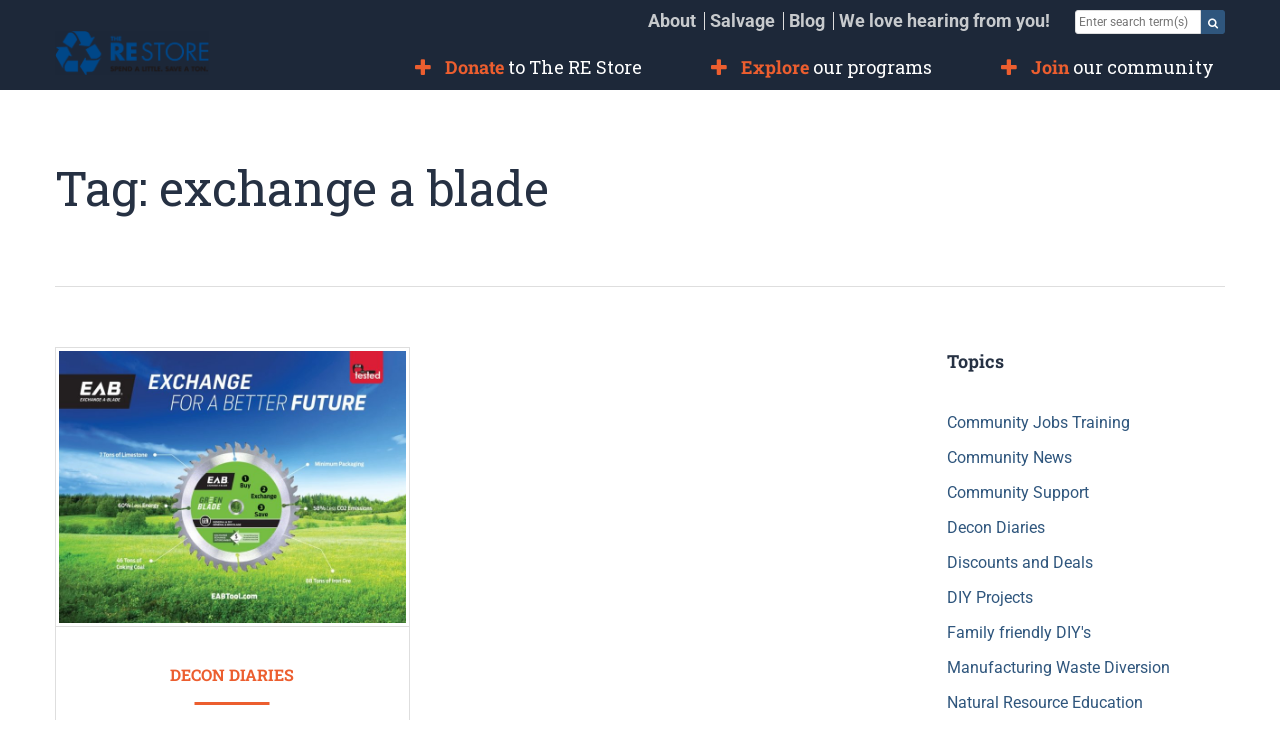

--- FILE ---
content_type: text/html; charset=UTF-8
request_url: https://re-store.org/tag/exchange-a-blade/
body_size: 16395
content:
<!DOCTYPE html>
<html lang="en-US">
<head>
	<meta charset="UTF-8">
	<meta http-equiv="x-ua-compatible" content="ie=edge">
	<meta name="viewport" content="width=device-width, initial-scale=1">

	<link rel="profile" href="http://gmpg.org/xfn/11">
	<link rel="pingback" href="https://re-store.org/xmlrpc.php">

	<meta name='robots' content='index, follow, max-image-preview:large, max-snippet:-1, max-video-preview:-1' />
	<style>img:is([sizes="auto" i], [sizes^="auto," i]) { contain-intrinsic-size: 3000px 1500px }</style>
	
	<!-- This site is optimized with the Yoast SEO plugin v26.8 - https://yoast.com/product/yoast-seo-wordpress/ -->
	<title>exchange a blade Archives | The RE Store</title>
	<link rel="canonical" href="https://re-store.org/tag/exchange-a-blade/" />
	<meta property="og:locale" content="en_US" />
	<meta property="og:type" content="article" />
	<meta property="og:title" content="exchange a blade Archives | The RE Store" />
	<meta property="og:url" content="https://re-store.org/tag/exchange-a-blade/" />
	<meta property="og:site_name" content="The RE Store" />
	<meta property="og:image" content="https://re-store.org/wp-content/uploads/2017/05/lumber-in-the-warehouse.jpg" />
	<meta property="og:image:width" content="3610" />
	<meta property="og:image:height" content="2410" />
	<meta property="og:image:type" content="image/jpeg" />
	<meta name="twitter:card" content="summary_large_image" />
	<meta name="twitter:site" content="@therestoretweet" />
	<script type="application/ld+json" class="yoast-schema-graph">{"@context":"https://schema.org","@graph":[{"@type":"CollectionPage","@id":"https://re-store.org/tag/exchange-a-blade/","url":"https://re-store.org/tag/exchange-a-blade/","name":"exchange a blade Archives | The RE Store","isPartOf":{"@id":"https://re-store.org/#website"},"primaryImageOfPage":{"@id":"https://re-store.org/tag/exchange-a-blade/#primaryimage"},"image":{"@id":"https://re-store.org/tag/exchange-a-blade/#primaryimage"},"thumbnailUrl":"https://re-store.org/wp-content/uploads/2019/09/Exchange-a-blade-sustainable-tools.jpg","breadcrumb":{"@id":"https://re-store.org/tag/exchange-a-blade/#breadcrumb"},"inLanguage":"en-US"},{"@type":"ImageObject","inLanguage":"en-US","@id":"https://re-store.org/tag/exchange-a-blade/#primaryimage","url":"https://re-store.org/wp-content/uploads/2019/09/Exchange-a-blade-sustainable-tools.jpg","contentUrl":"https://re-store.org/wp-content/uploads/2019/09/Exchange-a-blade-sustainable-tools.jpg","width":960,"height":753,"caption":"Exchange a blade sustainable tools"},{"@type":"BreadcrumbList","@id":"https://re-store.org/tag/exchange-a-blade/#breadcrumb","itemListElement":[{"@type":"ListItem","position":1,"name":"Home","item":"https://re-store.org/"},{"@type":"ListItem","position":2,"name":"exchange a blade"}]},{"@type":"WebSite","@id":"https://re-store.org/#website","url":"https://re-store.org/","name":"The RE Store","description":"Used and Vintage Building Materials","publisher":{"@id":"https://re-store.org/#organization"},"potentialAction":[{"@type":"SearchAction","target":{"@type":"EntryPoint","urlTemplate":"https://re-store.org/?s={search_term_string}"},"query-input":{"@type":"PropertyValueSpecification","valueRequired":true,"valueName":"search_term_string"}}],"inLanguage":"en-US"},{"@type":"Organization","@id":"https://re-store.org/#organization","name":"The RE Store","url":"https://re-store.org/","logo":{"@type":"ImageObject","inLanguage":"en-US","@id":"https://re-store.org/#/schema/logo/image/","url":"https://re-store.org/wp-content/uploads/2016/06/The-REStore-logo-680.png","contentUrl":"https://re-store.org/wp-content/uploads/2016/06/The-REStore-logo-680.png","width":680,"height":191,"caption":"The RE Store"},"image":{"@id":"https://re-store.org/#/schema/logo/image/"},"sameAs":["https://www.facebook.com/therestore/","https://x.com/therestoretweet","https://www.instagram.com/therestore_bellingham/","https://www.linkedin.com/company/the-re-store","https://www.pinterest.com/therestore/","https://www.youtube.com/user/therestoresalvage"]}]}</script>
	<!-- / Yoast SEO plugin. -->


<link rel='dns-prefetch' href='//stats.wp.com' />
<link rel='dns-prefetch' href='//maxcdn.bootstrapcdn.com' />
<link rel='dns-prefetch' href='//fonts.googleapis.com' />
<link rel='stylesheet' id='lazysizes-css' href='https://re-store.org/wp-content/plugins/wp-lazysizes/css/lazysizes.min.css?ver=0.9.4' type='text/css' media='all' />
<link rel='stylesheet' id='wp-block-library-css' href='https://re-store.org/wp-includes/css/dist/block-library/style.min.css?ver=6.8.3' type='text/css' media='all' />
<style id='classic-theme-styles-inline-css' type='text/css'>
/*! This file is auto-generated */
.wp-block-button__link{color:#fff;background-color:#32373c;border-radius:9999px;box-shadow:none;text-decoration:none;padding:calc(.667em + 2px) calc(1.333em + 2px);font-size:1.125em}.wp-block-file__button{background:#32373c;color:#fff;text-decoration:none}
</style>
<link rel='stylesheet' id='mediaelement-css' href='https://re-store.org/wp-includes/js/mediaelement/mediaelementplayer-legacy.min.css?ver=4.2.17' type='text/css' media='all' />
<link rel='stylesheet' id='wp-mediaelement-css' href='https://re-store.org/wp-includes/js/mediaelement/wp-mediaelement.min.css?ver=6.8.3' type='text/css' media='all' />
<style id='jetpack-sharing-buttons-style-inline-css' type='text/css'>
.jetpack-sharing-buttons__services-list{display:flex;flex-direction:row;flex-wrap:wrap;gap:0;list-style-type:none;margin:5px;padding:0}.jetpack-sharing-buttons__services-list.has-small-icon-size{font-size:12px}.jetpack-sharing-buttons__services-list.has-normal-icon-size{font-size:16px}.jetpack-sharing-buttons__services-list.has-large-icon-size{font-size:24px}.jetpack-sharing-buttons__services-list.has-huge-icon-size{font-size:36px}@media print{.jetpack-sharing-buttons__services-list{display:none!important}}.editor-styles-wrapper .wp-block-jetpack-sharing-buttons{gap:0;padding-inline-start:0}ul.jetpack-sharing-buttons__services-list.has-background{padding:1.25em 2.375em}
</style>
<style id='global-styles-inline-css' type='text/css'>
:root{--wp--preset--aspect-ratio--square: 1;--wp--preset--aspect-ratio--4-3: 4/3;--wp--preset--aspect-ratio--3-4: 3/4;--wp--preset--aspect-ratio--3-2: 3/2;--wp--preset--aspect-ratio--2-3: 2/3;--wp--preset--aspect-ratio--16-9: 16/9;--wp--preset--aspect-ratio--9-16: 9/16;--wp--preset--color--black: #000000;--wp--preset--color--cyan-bluish-gray: #abb8c3;--wp--preset--color--white: #ffffff;--wp--preset--color--pale-pink: #f78da7;--wp--preset--color--vivid-red: #cf2e2e;--wp--preset--color--luminous-vivid-orange: #ff6900;--wp--preset--color--luminous-vivid-amber: #fcb900;--wp--preset--color--light-green-cyan: #7bdcb5;--wp--preset--color--vivid-green-cyan: #00d084;--wp--preset--color--pale-cyan-blue: #8ed1fc;--wp--preset--color--vivid-cyan-blue: #0693e3;--wp--preset--color--vivid-purple: #9b51e0;--wp--preset--gradient--vivid-cyan-blue-to-vivid-purple: linear-gradient(135deg,rgba(6,147,227,1) 0%,rgb(155,81,224) 100%);--wp--preset--gradient--light-green-cyan-to-vivid-green-cyan: linear-gradient(135deg,rgb(122,220,180) 0%,rgb(0,208,130) 100%);--wp--preset--gradient--luminous-vivid-amber-to-luminous-vivid-orange: linear-gradient(135deg,rgba(252,185,0,1) 0%,rgba(255,105,0,1) 100%);--wp--preset--gradient--luminous-vivid-orange-to-vivid-red: linear-gradient(135deg,rgba(255,105,0,1) 0%,rgb(207,46,46) 100%);--wp--preset--gradient--very-light-gray-to-cyan-bluish-gray: linear-gradient(135deg,rgb(238,238,238) 0%,rgb(169,184,195) 100%);--wp--preset--gradient--cool-to-warm-spectrum: linear-gradient(135deg,rgb(74,234,220) 0%,rgb(151,120,209) 20%,rgb(207,42,186) 40%,rgb(238,44,130) 60%,rgb(251,105,98) 80%,rgb(254,248,76) 100%);--wp--preset--gradient--blush-light-purple: linear-gradient(135deg,rgb(255,206,236) 0%,rgb(152,150,240) 100%);--wp--preset--gradient--blush-bordeaux: linear-gradient(135deg,rgb(254,205,165) 0%,rgb(254,45,45) 50%,rgb(107,0,62) 100%);--wp--preset--gradient--luminous-dusk: linear-gradient(135deg,rgb(255,203,112) 0%,rgb(199,81,192) 50%,rgb(65,88,208) 100%);--wp--preset--gradient--pale-ocean: linear-gradient(135deg,rgb(255,245,203) 0%,rgb(182,227,212) 50%,rgb(51,167,181) 100%);--wp--preset--gradient--electric-grass: linear-gradient(135deg,rgb(202,248,128) 0%,rgb(113,206,126) 100%);--wp--preset--gradient--midnight: linear-gradient(135deg,rgb(2,3,129) 0%,rgb(40,116,252) 100%);--wp--preset--font-size--small: 13px;--wp--preset--font-size--medium: 20px;--wp--preset--font-size--large: 36px;--wp--preset--font-size--x-large: 42px;--wp--preset--spacing--20: 0.44rem;--wp--preset--spacing--30: 0.67rem;--wp--preset--spacing--40: 1rem;--wp--preset--spacing--50: 1.5rem;--wp--preset--spacing--60: 2.25rem;--wp--preset--spacing--70: 3.38rem;--wp--preset--spacing--80: 5.06rem;--wp--preset--shadow--natural: 6px 6px 9px rgba(0, 0, 0, 0.2);--wp--preset--shadow--deep: 12px 12px 50px rgba(0, 0, 0, 0.4);--wp--preset--shadow--sharp: 6px 6px 0px rgba(0, 0, 0, 0.2);--wp--preset--shadow--outlined: 6px 6px 0px -3px rgba(255, 255, 255, 1), 6px 6px rgba(0, 0, 0, 1);--wp--preset--shadow--crisp: 6px 6px 0px rgba(0, 0, 0, 1);}:where(.is-layout-flex){gap: 0.5em;}:where(.is-layout-grid){gap: 0.5em;}body .is-layout-flex{display: flex;}.is-layout-flex{flex-wrap: wrap;align-items: center;}.is-layout-flex > :is(*, div){margin: 0;}body .is-layout-grid{display: grid;}.is-layout-grid > :is(*, div){margin: 0;}:where(.wp-block-columns.is-layout-flex){gap: 2em;}:where(.wp-block-columns.is-layout-grid){gap: 2em;}:where(.wp-block-post-template.is-layout-flex){gap: 1.25em;}:where(.wp-block-post-template.is-layout-grid){gap: 1.25em;}.has-black-color{color: var(--wp--preset--color--black) !important;}.has-cyan-bluish-gray-color{color: var(--wp--preset--color--cyan-bluish-gray) !important;}.has-white-color{color: var(--wp--preset--color--white) !important;}.has-pale-pink-color{color: var(--wp--preset--color--pale-pink) !important;}.has-vivid-red-color{color: var(--wp--preset--color--vivid-red) !important;}.has-luminous-vivid-orange-color{color: var(--wp--preset--color--luminous-vivid-orange) !important;}.has-luminous-vivid-amber-color{color: var(--wp--preset--color--luminous-vivid-amber) !important;}.has-light-green-cyan-color{color: var(--wp--preset--color--light-green-cyan) !important;}.has-vivid-green-cyan-color{color: var(--wp--preset--color--vivid-green-cyan) !important;}.has-pale-cyan-blue-color{color: var(--wp--preset--color--pale-cyan-blue) !important;}.has-vivid-cyan-blue-color{color: var(--wp--preset--color--vivid-cyan-blue) !important;}.has-vivid-purple-color{color: var(--wp--preset--color--vivid-purple) !important;}.has-black-background-color{background-color: var(--wp--preset--color--black) !important;}.has-cyan-bluish-gray-background-color{background-color: var(--wp--preset--color--cyan-bluish-gray) !important;}.has-white-background-color{background-color: var(--wp--preset--color--white) !important;}.has-pale-pink-background-color{background-color: var(--wp--preset--color--pale-pink) !important;}.has-vivid-red-background-color{background-color: var(--wp--preset--color--vivid-red) !important;}.has-luminous-vivid-orange-background-color{background-color: var(--wp--preset--color--luminous-vivid-orange) !important;}.has-luminous-vivid-amber-background-color{background-color: var(--wp--preset--color--luminous-vivid-amber) !important;}.has-light-green-cyan-background-color{background-color: var(--wp--preset--color--light-green-cyan) !important;}.has-vivid-green-cyan-background-color{background-color: var(--wp--preset--color--vivid-green-cyan) !important;}.has-pale-cyan-blue-background-color{background-color: var(--wp--preset--color--pale-cyan-blue) !important;}.has-vivid-cyan-blue-background-color{background-color: var(--wp--preset--color--vivid-cyan-blue) !important;}.has-vivid-purple-background-color{background-color: var(--wp--preset--color--vivid-purple) !important;}.has-black-border-color{border-color: var(--wp--preset--color--black) !important;}.has-cyan-bluish-gray-border-color{border-color: var(--wp--preset--color--cyan-bluish-gray) !important;}.has-white-border-color{border-color: var(--wp--preset--color--white) !important;}.has-pale-pink-border-color{border-color: var(--wp--preset--color--pale-pink) !important;}.has-vivid-red-border-color{border-color: var(--wp--preset--color--vivid-red) !important;}.has-luminous-vivid-orange-border-color{border-color: var(--wp--preset--color--luminous-vivid-orange) !important;}.has-luminous-vivid-amber-border-color{border-color: var(--wp--preset--color--luminous-vivid-amber) !important;}.has-light-green-cyan-border-color{border-color: var(--wp--preset--color--light-green-cyan) !important;}.has-vivid-green-cyan-border-color{border-color: var(--wp--preset--color--vivid-green-cyan) !important;}.has-pale-cyan-blue-border-color{border-color: var(--wp--preset--color--pale-cyan-blue) !important;}.has-vivid-cyan-blue-border-color{border-color: var(--wp--preset--color--vivid-cyan-blue) !important;}.has-vivid-purple-border-color{border-color: var(--wp--preset--color--vivid-purple) !important;}.has-vivid-cyan-blue-to-vivid-purple-gradient-background{background: var(--wp--preset--gradient--vivid-cyan-blue-to-vivid-purple) !important;}.has-light-green-cyan-to-vivid-green-cyan-gradient-background{background: var(--wp--preset--gradient--light-green-cyan-to-vivid-green-cyan) !important;}.has-luminous-vivid-amber-to-luminous-vivid-orange-gradient-background{background: var(--wp--preset--gradient--luminous-vivid-amber-to-luminous-vivid-orange) !important;}.has-luminous-vivid-orange-to-vivid-red-gradient-background{background: var(--wp--preset--gradient--luminous-vivid-orange-to-vivid-red) !important;}.has-very-light-gray-to-cyan-bluish-gray-gradient-background{background: var(--wp--preset--gradient--very-light-gray-to-cyan-bluish-gray) !important;}.has-cool-to-warm-spectrum-gradient-background{background: var(--wp--preset--gradient--cool-to-warm-spectrum) !important;}.has-blush-light-purple-gradient-background{background: var(--wp--preset--gradient--blush-light-purple) !important;}.has-blush-bordeaux-gradient-background{background: var(--wp--preset--gradient--blush-bordeaux) !important;}.has-luminous-dusk-gradient-background{background: var(--wp--preset--gradient--luminous-dusk) !important;}.has-pale-ocean-gradient-background{background: var(--wp--preset--gradient--pale-ocean) !important;}.has-electric-grass-gradient-background{background: var(--wp--preset--gradient--electric-grass) !important;}.has-midnight-gradient-background{background: var(--wp--preset--gradient--midnight) !important;}.has-small-font-size{font-size: var(--wp--preset--font-size--small) !important;}.has-medium-font-size{font-size: var(--wp--preset--font-size--medium) !important;}.has-large-font-size{font-size: var(--wp--preset--font-size--large) !important;}.has-x-large-font-size{font-size: var(--wp--preset--font-size--x-large) !important;}
:where(.wp-block-post-template.is-layout-flex){gap: 1.25em;}:where(.wp-block-post-template.is-layout-grid){gap: 1.25em;}
:where(.wp-block-columns.is-layout-flex){gap: 2em;}:where(.wp-block-columns.is-layout-grid){gap: 2em;}
:root :where(.wp-block-pullquote){font-size: 1.5em;line-height: 1.6;}
</style>
<link rel='stylesheet' id='font-awesome-css' href='https://maxcdn.bootstrapcdn.com/font-awesome/4.7.0/css/font-awesome.min.css?ver=6.8.3' type='text/css' media='all' />
<link rel='stylesheet' id='google-font-roboto-css' href='https://fonts.googleapis.com/css?family=Roboto%3A300%2C400%2C600%2C700&#038;ver=6.8.3' type='text/css' media='all' />
<link rel='stylesheet' id='google-font-roboto-slab-css' href='https://fonts.googleapis.com/css?family=Roboto+Slab%3A300%2C400%2C600%2C700&#038;ver=6.8.3' type='text/css' media='all' />
<link rel='stylesheet' id='vendor-styles-css' href='https://re-store.org/wp-content/themes/rethemed/assets/dist/styles/vendors.min.css?ver=1.0' type='text/css' media='all' />
<link rel='stylesheet' id='theme-core-styles-css' href='https://re-store.org/wp-content/themes/rethemed/assets/dist/styles/core.min.css?ver=1.0' type='text/css' media='all' />
<link rel='stylesheet' id='theme-styles-css' href='https://re-store.org/wp-content/themes/rethemed/assets/dist/styles/main.min.css?ver=1.0' type='text/css' media='all' />
<!--[if lte IE 8]>
<link rel='stylesheet' id='theme-styles-ie-css' href='https://re-store.org/wp-content/themes/rethemed/assets/dist/styles/ie-main.min.css?ver=1.0' type='text/css' media='all' />
<![endif]-->
<script type="text/javascript" src="https://re-store.org/wp-includes/js/jquery/jquery.min.js?ver=3.7.1" id="jquery-core-js"></script>
<script type="text/javascript" src="https://re-store.org/wp-includes/js/jquery/jquery-migrate.min.js?ver=3.4.1" id="jquery-migrate-js"></script>
<script type="text/javascript" id="lazysizes-js-extra">
/* <![CDATA[ */
var lazySizesConfig = {"expand":"359","preloadAfterLoad":"false"};
/* ]]> */
</script>
<script type="text/javascript" src="https://re-store.org/wp-content/plugins/wp-lazysizes/build/wp-lazysizes.min.js?ver=0.9.4" id="lazysizes-js"></script>
<!-- Fundraise Up: the new standard for online giving -->
<script>(function(w,d,s,n,a){if(!w[n]){var l='call,catch,on,once,set,then,track,openCheckout'
.split(','),i,o=function(n){return'function'==typeof n?o.l.push([arguments])&&o
:function(){return o.l.push([n,arguments])&&o}},t=d.getElementsByTagName(s)[0],
j=d.createElement(s);j.async=!0;j.src='https://cdn.fundraiseup.com/widget/'+a+'';
t.parentNode.insertBefore(j,t);o.s=Date.now();o.v=5;o.h=w.location.href;o.l=[];
for(i=0;i<8;i++)o[l[i]]=o(l[i]);w[n]=o}
})(window,document,'script','FundraiseUp','AZTDTYRK');</script>
<!-- End Fundraise Up -->



<!-- START Facebook Pixel Code -->
<script>
  !function(f,b,e,v,n,t,s)
  {if(f.fbq)return;n=f.fbq=function(){n.callMethod?
  n.callMethod.apply(n,arguments):n.queue.push(arguments)};
  if(!f._fbq)f._fbq=n;n.push=n;n.loaded=!0;n.version='2.0';
  n.queue=[];t=b.createElement(e);t.async=!0;
  t.src=v;s=b.getElementsByTagName(e)[0];
  s.parentNode.insertBefore(t,s)}(window, document,'script',
  'https://connect.facebook.net/en_US/fbevents.js');
  fbq('init', '1731590946855057');
  fbq('track', 'PageView');
</script>
<noscript><img height="1" width="1" style="display:none"
  src="https://www.facebook.com/tr?id=1731590946855057&ev=PageView&noscript=1"
/></noscript>
<!-- END Facebook Pixel Code -->

<!-- START Global site tag (gtag.js) - Google Analytics -->
<script async src="https://www.googletagmanager.com/gtag/js?id=UA-11349553-1"></script>
<script>
  window.dataLayer = window.dataLayer || [];
  function gtag(){dataLayer.push(arguments);}
  gtag('js', new Date());

  gtag('config', 'UA-11349553-1');
</script>
<!-- END Global site tag (gtag.js) - Google Analytics -->

<!-- START Google Tag Manager -->
<script>(function(w,d,s,l,i){w[l]=w[l]||[];w[l].push({'gtm.start':
new Date().getTime(),event:'gtm.js'});var f=d.getElementsByTagName(s)[0],
j=d.createElement(s),dl=l!='dataLayer'?'&l='+l:'';j.async=true;j.src=
'https://www.googletagmanager.com/gtm.js?id='+i+dl;f.parentNode.insertBefore(j,f);
})(window,document,'script','dataLayer','GTM-PWHR5JB');</script>
<!-- END Google Tag Manager -->	<style>img#wpstats{display:none}</style>
					<link rel="preload" href="https://re-store.org/wp-content/plugins/wordpress-popup/assets/hustle-ui/fonts/hustle-icons-font.woff2" as="font" type="font/woff2" crossorigin>
		<style id="hustle-module-10-0-styles" class="hustle-module-styles hustle-module-styles-10">@media screen and (min-width: 783px) {.hustle-ui:not(.hustle-size--small).module_id_10 .hustle-popup-content {max-width: 600px;max-height: none;max-height: unset;overflow-y: initial;}}@media screen and (min-width: 783px) { .hustle-layout {max-height: none;max-height: unset;}} .hustle-ui.module_id_10  {padding-right: 15px;padding-left: 15px;}.hustle-ui.module_id_10  .hustle-popup-content .hustle-info,.hustle-ui.module_id_10  .hustle-popup-content .hustle-optin {padding-top: 15px;padding-bottom: 15px;}@media screen and (min-width: 783px) {.hustle-ui:not(.hustle-size--small).module_id_10  {padding-right: 15px;padding-left: 15px;}.hustle-ui:not(.hustle-size--small).module_id_10  .hustle-popup-content .hustle-info,.hustle-ui:not(.hustle-size--small).module_id_10  .hustle-popup-content .hustle-optin {padding-top: 15px;padding-bottom: 15px;}} .hustle-ui.module_id_10 .hustle-layout .hustle-layout-body {margin: 0px 0px 0px 0px;padding: 127px 0px 127px 0px;border-width: 0px 0px 0px 0px;border-style: solid;border-color: #efedea;border-radius: 0px 0px 0px 0px;overflow: hidden;background-color: #1c2739;-moz-box-shadow: 0px 0px 0px 0px rgba(0,0,0,0);-webkit-box-shadow: 0px 0px 0px 0px rgba(0,0,0,0);box-shadow: 0px 0px 0px 0px rgba(0,0,0,0);background-image: url(https://re-store.org/wp-content/uploads/2021/01/Enews-pop-up-background-01.png);background-repeat: no-repeat;background-size: cover;background-position: center center;background-clip: padding-box;}@media screen and (min-width: 783px) {.hustle-ui:not(.hustle-size--small).module_id_10 .hustle-layout .hustle-layout-body {margin: 0px 0px 0px 0px;padding: 140px 40px 140px 40px;border-width: 0px 0px 0px 0px;border-style: solid;border-radius: 0px 0px 0px 0px;-moz-box-shadow: 0px 0px 0px 0px rgba(0,0,0,0);-webkit-box-shadow: 0px 0px 0px 0px rgba(0,0,0,0);box-shadow: 0px 0px 0px 0px rgba(0,0,0,0);background-repeat: no-repeat;background-size: cover;background-position: center center;}} .hustle-ui.module_id_10 .hustle-layout .hustle-layout-content {padding: 0px 0px 0px 0px;border-width: 0px 0px 0px 0px;border-style: solid;border-radius: 0px 0px 0px 0px;border-color: rgba(0,0,0,0);background-color: rgba(0,0,0,0);-moz-box-shadow: 0px 0px 0px 0px rgba(0,0,0,0);-webkit-box-shadow: 0px 0px 0px 0px rgba(0,0,0,0);box-shadow: 0px 0px 0px 0px rgba(0,0,0,0);}.hustle-ui.module_id_10 .hustle-main-wrapper {position: relative;padding:32px 0 0;}@media screen and (min-width: 783px) {.hustle-ui:not(.hustle-size--small).module_id_10 .hustle-layout .hustle-layout-content {padding: 0px 0px 0px 0px;border-width: 0px 0px 0px 0px;border-style: solid;border-radius: 0px 0px 0px 0px;-moz-box-shadow: 0px 0px 0px 0px rgba(0,0,0,0);-webkit-box-shadow: 0px 0px 0px 0px rgba(0,0,0,0);box-shadow: 0px 0px 0px 0px rgba(0,0,0,0);}}@media screen and (min-width: 783px) {.hustle-ui:not(.hustle-size--small).module_id_10 .hustle-main-wrapper {padding:32px 0 0;}}  .hustle-ui.module_id_10 .hustle-layout .hustle-content {margin: 0px 0px 0px 0px;padding: 0px 0px 0px 0px;border-width: 0px 0px 0px 0px;border-style: solid;border-radius: 0px 0px 0px 0px;border-color: rgba(0,0,0,0);background-color: rgba(0,0,0,0);-moz-box-shadow: 0px 0px 0px 0px rgba(0,0,0,0);-webkit-box-shadow: 0px 0px 0px 0px rgba(0,0,0,0);box-shadow: 0px 0px 0px 0px rgba(0,0,0,0);}.hustle-ui.module_id_10 .hustle-layout .hustle-content .hustle-content-wrap {padding: 0px 0 0px 0;}@media screen and (min-width: 783px) {.hustle-ui:not(.hustle-size--small).module_id_10 .hustle-layout .hustle-content {margin: 0px 0px 0px 0px;padding: 0px 0px 0px 0px;border-width: 0px 0px 0px 0px;border-style: solid;border-radius: 0px 0px 0px 0px;-moz-box-shadow: 0px 0px 0px 0px rgba(0,0,0,0);-webkit-box-shadow: 0px 0px 0px 0px rgba(0,0,0,0);box-shadow: 0px 0px 0px 0px rgba(0,0,0,0);}.hustle-ui:not(.hustle-size--small).module_id_10 .hustle-layout .hustle-content .hustle-content-wrap {padding: 0px 0 0px 0;}} .hustle-ui.module_id_10 .hustle-layout .hustle-title {display: block;margin: 0px 0px 0px 0px;padding: 0px 0px 0px 0px;border-width: 0px 0px 0px 0px;border-style: solid;border-color: rgba(0,0,0,0);border-radius: 0px 0px 0px 0px;background-color: rgba(0,0,0,0);box-shadow: 0px 0px 0px 0px rgba(0,0,0,0);-moz-box-shadow: 0px 0px 0px 0px rgba(0,0,0,0);-webkit-box-shadow: 0px 0px 0px 0px rgba(0,0,0,0);color: #ec5e2d;font: 700 40px/57px Roboto Slab;font-style: normal;letter-spacing: 7.9px;text-transform: none;text-decoration: none;text-align: center;}@media screen and (min-width: 783px) {.hustle-ui:not(.hustle-size--small).module_id_10 .hustle-layout .hustle-title {margin: 0px 0px 0px 0px;padding: 0px 0px 0px 0px;border-width: 0px 0px 0px 0px;border-style: solid;border-radius: 0px 0px 0px 0px;box-shadow: 0px 0px 0px 0px rgba(0,0,0,0);-moz-box-shadow: 0px 0px 0px 0px rgba(0,0,0,0);-webkit-box-shadow: 0px 0px 0px 0px rgba(0,0,0,0);font: 700 35px/50px Roboto Slab;font-style: normal;letter-spacing: 10px;text-transform: uppercase;text-decoration: none;text-align: center;}} .hustle-ui.module_id_10 .hustle-layout .hustle-group-content {margin: 20px 0px 40px 0px;padding: 0px 20px 0px 20px;border-color: rgba(0,0,0,0);border-width: 0px 0px 0px 0px;border-style: solid;color: #efedea;}.hustle-ui.module_id_10 .hustle-layout .hustle-group-content b,.hustle-ui.module_id_10 .hustle-layout .hustle-group-content strong {font-weight: bold;}.hustle-ui.module_id_10 .hustle-layout .hustle-group-content a,.hustle-ui.module_id_10 .hustle-layout .hustle-group-content a:visited {color: #ec5e2d;}.hustle-ui.module_id_10 .hustle-layout .hustle-group-content a:hover {color: #ec5e2d;}.hustle-ui.module_id_10 .hustle-layout .hustle-group-content a:focus,.hustle-ui.module_id_10 .hustle-layout .hustle-group-content a:active {color: #ec5e2d;}@media screen and (min-width: 783px) {.hustle-ui:not(.hustle-size--small).module_id_10 .hustle-layout .hustle-group-content {margin: 20px 0px 40px 0px;padding: 0px 50px 0px 50px;border-width: 0px 0px 0px 0px;border-style: solid;}}.hustle-ui.module_id_10 .hustle-layout .hustle-group-content {color: #efedea;font-size: 16px;line-height: 26px;font-family: Roboto;}@media screen and (min-width: 783px) {.hustle-ui:not(.hustle-size--small).module_id_10 .hustle-layout .hustle-group-content {font-size: 16px;line-height: 26px;}}.hustle-ui.module_id_10 .hustle-layout .hustle-group-content p:not([class*="forminator-"]) {margin: 0 0 10px;color: #efedea;font: 400 16px/26px Roboto;font-style: normal;letter-spacing: -0.25px;text-transform: none;text-decoration: none;}.hustle-ui.module_id_10 .hustle-layout .hustle-group-content p:not([class*="forminator-"]):last-child {margin-bottom: 0;}@media screen and (min-width: 783px) {.hustle-ui:not(.hustle-size--small).module_id_10 .hustle-layout .hustle-group-content p:not([class*="forminator-"]) {margin: 0 0 10px;font: normal 16px/26px Roboto;font-style: normal;letter-spacing: -0.25px;text-transform: none;text-decoration: none;}.hustle-ui:not(.hustle-size--small).module_id_10 .hustle-layout .hustle-group-content p:not([class*="forminator-"]):last-child {margin-bottom: 0;}}.hustle-ui.module_id_10 .hustle-layout .hustle-group-content h1:not([class*="forminator-"]) {margin: 0 0 10px;color: #efedea;font: 700 28px/1.4em Roboto;font-style: normal;letter-spacing: 0px;text-transform: none;text-decoration: none;}.hustle-ui.module_id_10 .hustle-layout .hustle-group-content h1:not([class*="forminator-"]):last-child {margin-bottom: 0;}@media screen and (min-width: 783px) {.hustle-ui:not(.hustle-size--small).module_id_10 .hustle-layout .hustle-group-content h1:not([class*="forminator-"]) {margin: 0 0 10px;font: 700 28px/1.4em Roboto;font-style: normal;letter-spacing: 0px;text-transform: none;text-decoration: none;}.hustle-ui:not(.hustle-size--small).module_id_10 .hustle-layout .hustle-group-content h1:not([class*="forminator-"]):last-child {margin-bottom: 0;}}.hustle-ui.module_id_10 .hustle-layout .hustle-group-content h2:not([class*="forminator-"]) {margin: 0 0 10px;color: #efedea;font: 700 22px/1.4em Roboto;font-style: normal;letter-spacing: 0px;text-transform: none;text-decoration: none;}.hustle-ui.module_id_10 .hustle-layout .hustle-group-content h2:not([class*="forminator-"]):last-child {margin-bottom: 0;}@media screen and (min-width: 783px) {.hustle-ui:not(.hustle-size--small).module_id_10 .hustle-layout .hustle-group-content h2:not([class*="forminator-"]) {margin: 0 0 10px;font: 700 22px/1.4em Roboto;font-style: normal;letter-spacing: 0px;text-transform: none;text-decoration: none;}.hustle-ui:not(.hustle-size--small).module_id_10 .hustle-layout .hustle-group-content h2:not([class*="forminator-"]):last-child {margin-bottom: 0;}}.hustle-ui.module_id_10 .hustle-layout .hustle-group-content h3:not([class*="forminator-"]) {margin: 0 0 10px;color: #efedea;font: 700 18px/1.4em Roboto;font-style: normal;letter-spacing: 0px;text-transform: none;text-decoration: none;}.hustle-ui.module_id_10 .hustle-layout .hustle-group-content h3:not([class*="forminator-"]):last-child {margin-bottom: 0;}@media screen and (min-width: 783px) {.hustle-ui:not(.hustle-size--small).module_id_10 .hustle-layout .hustle-group-content h3:not([class*="forminator-"]) {margin: 0 0 10px;font: 700 18px/1.4em Roboto;font-style: normal;letter-spacing: 0px;text-transform: none;text-decoration: none;}.hustle-ui:not(.hustle-size--small).module_id_10 .hustle-layout .hustle-group-content h3:not([class*="forminator-"]):last-child {margin-bottom: 0;}}.hustle-ui.module_id_10 .hustle-layout .hustle-group-content h4:not([class*="forminator-"]) {margin: 0 0 10px;color: #efedea;font: 700 16px/1.4em Roboto;font-style: normal;letter-spacing: 0px;text-transform: none;text-decoration: none;}.hustle-ui.module_id_10 .hustle-layout .hustle-group-content h4:not([class*="forminator-"]):last-child {margin-bottom: 0;}@media screen and (min-width: 783px) {.hustle-ui:not(.hustle-size--small).module_id_10 .hustle-layout .hustle-group-content h4:not([class*="forminator-"]) {margin: 0 0 10px;font: 700 16px/1.4em Roboto;font-style: normal;letter-spacing: 0px;text-transform: none;text-decoration: none;}.hustle-ui:not(.hustle-size--small).module_id_10 .hustle-layout .hustle-group-content h4:not([class*="forminator-"]):last-child {margin-bottom: 0;}}.hustle-ui.module_id_10 .hustle-layout .hustle-group-content h5:not([class*="forminator-"]) {margin: 0 0 10px;color: #efedea;font: 700 14px/1.4em Roboto;font-style: normal;letter-spacing: 0px;text-transform: none;text-decoration: none;}.hustle-ui.module_id_10 .hustle-layout .hustle-group-content h5:not([class*="forminator-"]):last-child {margin-bottom: 0;}@media screen and (min-width: 783px) {.hustle-ui:not(.hustle-size--small).module_id_10 .hustle-layout .hustle-group-content h5:not([class*="forminator-"]) {margin: 0 0 10px;font: 700 14px/1.4em Roboto;font-style: normal;letter-spacing: 0px;text-transform: none;text-decoration: none;}.hustle-ui:not(.hustle-size--small).module_id_10 .hustle-layout .hustle-group-content h5:not([class*="forminator-"]):last-child {margin-bottom: 0;}}.hustle-ui.module_id_10 .hustle-layout .hustle-group-content h6:not([class*="forminator-"]) {margin: 0 0 10px;color: #efedea;font: 700 12px/1.4em Roboto;font-style: normal;letter-spacing: 0px;text-transform: uppercase;text-decoration: none;}.hustle-ui.module_id_10 .hustle-layout .hustle-group-content h6:not([class*="forminator-"]):last-child {margin-bottom: 0;}@media screen and (min-width: 783px) {.hustle-ui:not(.hustle-size--small).module_id_10 .hustle-layout .hustle-group-content h6:not([class*="forminator-"]) {margin: 0 0 10px;font: 700 12px/1.4em Roboto;font-style: normal;letter-spacing: 0px;text-transform: uppercase;text-decoration: none;}.hustle-ui:not(.hustle-size--small).module_id_10 .hustle-layout .hustle-group-content h6:not([class*="forminator-"]):last-child {margin-bottom: 0;}}.hustle-ui.module_id_10 .hustle-layout .hustle-group-content ol:not([class*="forminator-"]),.hustle-ui.module_id_10 .hustle-layout .hustle-group-content ul:not([class*="forminator-"]) {margin: 0 0 10px;}.hustle-ui.module_id_10 .hustle-layout .hustle-group-content ol:not([class*="forminator-"]):last-child,.hustle-ui.module_id_10 .hustle-layout .hustle-group-content ul:not([class*="forminator-"]):last-child {margin-bottom: 0;}.hustle-ui.module_id_10 .hustle-layout .hustle-group-content li:not([class*="forminator-"]) {margin: 0 0 5px;display: flex;align-items: flex-start;color: #efedea;font: 400 14px/1.45em Roboto;font-style: normal;letter-spacing: 0px;text-transform: none;text-decoration: none;}.hustle-ui.module_id_10 .hustle-layout .hustle-group-content li:not([class*="forminator-"]):last-child {margin-bottom: 0;}.hustle-ui.module_id_10 .hustle-layout .hustle-group-content ol:not([class*="forminator-"]) li:before {color: #efedea;flex-shrink: 0;}.hustle-ui.module_id_10 .hustle-layout .hustle-group-content ul:not([class*="forminator-"]) li:before {color: #efedea;content: "\2022";font-size: 16px;flex-shrink: 0;}@media screen and (min-width: 783px) {.hustle-ui.module_id_10 .hustle-layout .hustle-group-content ol:not([class*="forminator-"]),.hustle-ui.module_id_10 .hustle-layout .hustle-group-content ul:not([class*="forminator-"]) {margin: 0 0 20px;}.hustle-ui.module_id_10 .hustle-layout .hustle-group-content ol:not([class*="forminator-"]):last-child,.hustle-ui.module_id_10 .hustle-layout .hustle-group-content ul:not([class*="forminator-"]):last-child {margin: 0;}}@media screen and (min-width: 783px) {.hustle-ui:not(.hustle-size--small).module_id_10 .hustle-layout .hustle-group-content li:not([class*="forminator-"]) {margin: 0 0 5px;font: 400 14px/1.45em Roboto;font-style: normal;letter-spacing: 0px;text-transform: none;text-decoration: none;}.hustle-ui:not(.hustle-size--small).module_id_10 .hustle-layout .hustle-group-content li:not([class*="forminator-"]):last-child {margin-bottom: 0;}}.hustle-ui.module_id_10 .hustle-layout .hustle-group-content blockquote {margin-right: 0;margin-left: 0;} .hustle-ui.module_id_10 .hustle-layout .hustle-layout-footer {margin: 10px 0px 0px 0px;text-align: center;}.hustle-ui.module_id_10 .hustle-layout .hustle-nsa-link {font-size: 14px;line-height: 20px;font-family: Roboto;letter-spacing: 0px;}.hustle-ui.module_id_10 .hustle-layout .hustle-nsa-link a,.hustle-ui.module_id_10 .hustle-layout .hustle-nsa-link a:visited {color: #38C5B5;font-weight: 400;font-style: normal;text-transform: none;text-decoration: none;}.hustle-ui.module_id_10 .hustle-layout .hustle-nsa-link a:hover {color: #49E2D1;}.hustle-ui.module_id_10 .hustle-layout .hustle-nsa-link a:focus,.hustle-ui.module_id_10 .hustle-layout .hustle-nsa-link a:active {color: #49E2D1;}@media screen and (min-width: 783px) {.hustle-ui:not(.hustle-size--small).module_id_10 .hustle-layout .hustle-layout-footer {margin: 15px 0px 0px 0px;text-align: center;}.hustle-ui:not(.hustle-size--small).module_id_10 .hustle-layout .hustle-nsa-link {font-size: 14px;line-height: 22px;letter-spacing: -0.22px;}.hustle-ui:not(.hustle-size--small).module_id_10 .hustle-layout .hustle-nsa-link a {font-weight: normal;font-style: normal;text-transform: none;text-decoration: none;}}button.hustle-button-close .hustle-icon-close:before {font-size: inherit;}.hustle-ui.module_id_10 button.hustle-button-close {color: #ec5e2d;background: transparent;border-radius: 0;position: absolute;z-index: 1;display: block;width: 32px;height: 32px;right: 0;left: auto;top: 0;bottom: auto;transform: unset;}.hustle-ui.module_id_10 button.hustle-button-close .hustle-icon-close {font-size: 12px;}.hustle-ui.module_id_10 button.hustle-button-close:hover {color: #ec5e2d;}.hustle-ui.module_id_10 button.hustle-button-close:focus {color: #ec5e2d;}@media screen and (min-width: 783px) {.hustle-ui:not(.hustle-size--small).module_id_10 button.hustle-button-close .hustle-icon-close {font-size: 12px;}.hustle-ui:not(.hustle-size--small).module_id_10 button.hustle-button-close {background: transparent;border-radius: 0;display: block;width: 32px;height: 32px;right: 0;left: auto;top: 0;bottom: auto;transform: unset;}}.hustle-ui.module_id_10 .hustle-popup-mask {background-color: rgba(51,51,51,0.9);} .hustle-ui.module_id_10 .hustle-layout .hustle-layout-form {margin: 0px 0px 0px 0px;padding: 0px 20px 0px 20px;border-width: 0px 0px 0px 0px;border-style: solid;border-color: rgba(0,0,0,0);border-radius: 0px 0px 0px 0px;background-color: ;}@media screen and (min-width: 783px) {.hustle-ui:not(.hustle-size--small).module_id_10 .hustle-layout .hustle-layout-form {margin: 0px 0px 0px 0px;padding: 0px 70px 0px 70px;border-width: 0px 0px 0px 0px;border-style: solid;border-radius: 0px 0px 0px 0px;}}.hustle-ui.module_id_10 .hustle-form .hustle-form-fields {display: block;}.hustle-ui.module_id_10 .hustle-form .hustle-form-fields .hustle-field {margin-bottom: 5px;}.hustle-ui.module_id_10 .hustle-form .hustle-form-fields .hustle-button {width: 100%;}@media screen and (min-width: 783px) {.hustle-ui:not(.hustle-size--small).module_id_10 .hustle-form .hustle-form-fields {display: -webkit-box;display: -ms-flex;display: flex;-ms-flex-wrap: wrap;flex-wrap: wrap;-webkit-box-align: center;-ms-flex-align: center;align-items: center;margin-top: -0px;margin-bottom: -0px;}.hustle-ui:not(.hustle-size--small).module_id_10 .hustle-form .hustle-form-fields .hustle-field {min-width: 100px;-webkit-box-flex: 1;-ms-flex: 1;flex: 1;margin-top: 0px;margin-right: 0px;margin-bottom: 0px;}.hustle-ui:not(.hustle-size--small).module_id_10 .hustle-form .hustle-form-fields .hustle-button {width: auto;-webkit-box-flex: 0;-ms-flex: 0 0 auto;flex: 0 0 auto;margin-top: 0px;margin-bottom: 0px;}} .hustle-ui.module_id_10 .hustle-field .hustle-input {margin: 0;padding: 10px 19px 10px 19px;border-width: 1px 1px 1px 1px;border-style: solid;border-color: #;border-radius: 0px 0px 0px 0px;background-color: #efedea;box-shadow: 0px 0px 0px 0px rgba(0,0,0,0);-moz-box-shadow: 0px 0px 0px 0px rgba(0,0,0,0);-webkit-box-shadow: 0px 0px 0px 0px rgba(0,0,0,0);color: #2f567d;font: 400 13px/22px Roboto;font-style: normal;letter-spacing: 0px;text-transform: none;text-align: left;}.hustle-ui.module_id_10 .hustle-field .hustle-input:hover {border-color: #2f567d;background-color: #efedea;}.hustle-ui.module_id_10 .hustle-field .hustle-input:focus {border-color: #2f567d;background-color: #efedea;}.hustle-ui.module_id_10  .hustle-field-error.hustle-field .hustle-input {border-color: #2f567d !important;background-color: #efedea !important;}.hustle-ui.module_id_10 .hustle-field .hustle-input + .hustle-input-label [class*="hustle-icon-"] {color: #efedea;}.hustle-ui.module_id_10 .hustle-field .hustle-input:hover + .hustle-input-label [class*="hustle-icon-"] {color: #2f567d;}.hustle-ui.module_id_10 .hustle-field .hustle-input:focus + .hustle-input-label [class*="hustle-icon-"] {color: #2f567d;}.hustle-ui.module_id_10  .hustle-field-error.hustle-field .hustle-input + .hustle-input-label [class*="hustle-icon-"] {color: #2f567d;}.hustle-ui.module_id_10 .hustle-field .hustle-input + .hustle-input-label {padding: 10px 19px 10px 19px;border-width: 1px 1px 1px 1px;border-style: solid;border-color: transparent;color: #2f567d;font: 400 13px/22px Roboto;font-style: normal;letter-spacing: 0px;text-transform: none;text-align: left;}@media screen and (min-width: 783px) {.hustle-ui:not(.hustle-size--small).module_id_10 .hustle-field .hustle-input {padding: 10px 19px 10px 19px;border-width: 1px 1px 1px 1px;border-style: solid;border-radius: 0px 0px 0px 0px;box-shadow: 0px 0px 0px 0px rgba(0,0,0,0);-moz-box-shadow: 0px 0px 0px 0px rgba(0,0,0,0);-webkit-box-shadow: 0px 0px 0px 0px rgba(0,0,0,0);font: normal 14px/22px Roboto;font-style: normal;letter-spacing: -0.25px;text-transform: none;text-align: left;}}@media screen and (min-width: 783px) {.hustle-ui:not(.hustle-size--small).module_id_10 .hustle-field .hustle-input + .hustle-input-label {padding: 10px 19px 10px 19px;border-width: 1px 1px 1px 1px;font: normal 14px/22px Roboto;font-style: normal;letter-spacing: -0.25px;text-transform: none;text-align: left;}} .hustle-ui.module_id_10 .hustle-select2 + .select2 {box-shadow: 0px 0px 0px 0px rgba(0,0,0,0);-moz-box-shadow: 0px 0px 0px 0px rgba(0,0,0,0);-webkit-box-shadow: 0px 0px 0px 0px rgba(0,0,0,0);}.hustle-ui.module_id_10 .hustle-select2 + .select2 .select2-selection--single {margin: 0;padding: 0 19px 0 19px;border-width: 1px 1px 1px 1px;border-style: solid;border-color: #B0BEC6;border-radius: 0px 0px 0px 0px;background-color: #FFFFFF;}.hustle-ui.module_id_10 .hustle-select2 + .select2 .select2-selection--single .select2-selection__rendered {padding: 10px 0 10px 0;color: #5D7380;font: 400 13px/22px Roboto;font-style: normal;}.hustle-ui.module_id_10 .hustle-select2 + .select2 .select2-selection--single .select2-selection__rendered .select2-selection__placeholder {color: #AAAAAA;}.hustle-ui.module_id_10 .hustle-select2 + .select2:hover .select2-selection--single {border-color: #4F5F6B;background-color: #FFFFFF;}.hustle-ui.module_id_10 .hustle-select2 + .select2.select2-container--open .select2-selection--single {border-color: #4F5F6B;background-color: #FFFFFF;}.hustle-ui.module_id_10 .hustle-select2.hustle-field-error + .select2 .select2-selection--single {border-color: #D43858 !important;background-color: #FFFFFF !important;}.hustle-ui.module_id_10 .hustle-select2 + .select2 + .hustle-input-label {color: #AAAAAA;font: 400 13px/22px Roboto;font-style: normal;letter-spacing: 0px;text-transform: none;text-align: left;}.hustle-ui.module_id_10 .hustle-select2 + .select2 .select2-selection--single .select2-selection__arrow {color: #38C5B5;}.hustle-ui.module_id_10 .hustle-select2 + .select2:hover .select2-selection--single .select2-selection__arrow {color: #49E2D1;}.hustle-ui.module_id_10 .hustle-select2 + .select2.select2-container--open .select2-selection--single .select2-selection__arrow {color: #49E2D1;}.hustle-ui.module_id_10 .hustle-select2.hustle-field-error + .select2 .select2-selection--single .select2-selection__arrow {color: #D43858 !important;}@media screen and (min-width: 783px) {.hustle-ui:not(.hustle-size--small).module_id_10 .hustle-select2 + .select2 {box-shadow: 0px 0px 0px 0px rgba(0,0,0,0);-moz-box-shadow: 0px 0px 0px 0px rgba(0,0,0,0);-webkit-box-shadow: 0px 0px 0px 0px rgba(0,0,0,0);}.hustle-ui:not(.hustle-size--small).module_id_10 .hustle-select2 + .select2 .select2-selection--single {padding: 0 19px 0 19px;border-width: 1px 1px 1px 1px;border-style: solid;border-radius: 0px 0px 0px 0px;}.hustle-ui:not(.hustle-size--small).module_id_10 .hustle-select2 + .select2 .select2-selection--single .select2-selection__rendered {padding: 10px 0 10px 0;font: normal 14px/22px Roboto;font-style: normal;letter-spacing: -0.25px;text-transform: none;text-align: left;}.hustle-ui:not(.hustle-size--small).module_id_10 .hustle-select2 + .select2 + .hustle-input-label {font: normal 14px/22px Roboto;font-style: normal;letter-spacing: 0px;text-transform: none;text-align: left;}}.hustle-module-10.hustle-dropdown {background-color: #FFFFFF;}.hustle-module-10.hustle-dropdown .select2-results .select2-results__options .select2-results__option {color: #5D7380;background-color: transparent;}.hustle-module-10.hustle-dropdown .select2-results .select2-results__options .select2-results__option.select2-results__option--highlighted {color: #FFFFFF;background-color: #ADB5B7;}.hustle-module-10.hustle-dropdown .select2-results .select2-results__options .select2-results__option[aria-selected="true"] {color: #FFFFFF;background-color: #38C5B5;}.hustle-ui.module_id_10 .hustle-timepicker .ui-timepicker {background-color: #FFFFFF;}.hustle-ui.module_id_10 .hustle-timepicker .ui-timepicker .ui-timepicker-viewport a {color: #5D7380;background-color: transparent;}.hustle-ui.module_id_10 .hustle-timepicker .ui-timepicker .ui-timepicker-viewport a:hover,.hustle-ui.module_id_10 .hustle-timepicker .ui-timepicker .ui-timepicker-viewport a:focus {color: #FFFFFF;background-color: #ADB5B7;} .hustle-ui.module_id_10 .hustle-form .hustle-radio span[aria-hidden] {border-width: 0px 0px 0px 0px;border-style: solid;border-color: #B0BEC6;background-color: #FFFFFF;}.hustle-ui.module_id_10 .hustle-form .hustle-radio span:not([aria-hidden]) {color: #FFFFFF;font: 400 12px/20px Roboto;font-style: normal;letter-spacing: 0px;text-transform: none;text-decoration: none;text-align: left;}.hustle-ui.module_id_10 .hustle-form .hustle-radio input:checked + span[aria-hidden] {border-color: #4F5F6B;background-color: #FFFFFF;}.hustle-ui.module_id_10 .hustle-form .hustle-radio input:checked + span[aria-hidden]:before {background-color: #38C5B5;}@media screen and (min-width: 783px) {.hustle-ui:not(.hustle-size--small).module_id_10 .hustle-form .hustle-radio span[aria-hidden] {border-width: 0px 0px 0px 0px;border-style: solid;}.hustle-ui:not(.hustle-size--small).module_id_10 .hustle-form .hustle-radio span:not([aria-hidden]) {font: 400 12px/20px Roboto;font-style: normal;letter-spacing: 0px;text-transform: none;text-decoration: none;text-align: left;}} .hustle-ui.module_id_10 .hustle-form .hustle-checkbox:not(.hustle-gdpr) span[aria-hidden] {border-width: 0px 0px 0px 0px;border-style: solid;border-color: #B0BEC6;border-radius: 0px 0px 0px 0px;background-color: #FFFFFF;}.hustle-ui.module_id_10 .hustle-form .hustle-checkbox:not(.hustle-gdpr) span:not([aria-hidden]) {color: #FFFFFF;font: 400 12px/20px Roboto;font-style: normal;letter-spacing: 0px;text-transform: none;text-decoration: none;text-align: left;}.hustle-ui.module_id_10 .hustle-form .hustle-checkbox:not(.hustle-gdpr) input:checked + span[aria-hidden] {border-color: #4F5F6B;background-color: #FFFFFF;}.hustle-ui.module_id_10 .hustle-form .hustle-checkbox:not(.hustle-gdpr) input:checked + span[aria-hidden]:before {color: #38C5B5;}@media screen and (min-width: 783px) {.hustle-ui:not(.hustle-size--small).module_id_10 .hustle-form .hustle-checkbox:not(.hustle-gdpr) span[aria-hidden] {border-width: 0px 0px 0px 0px;border-style: solid;border-radius: 0px 0px 0px 0px;}.hustle-ui:not(.hustle-size--small).module_id_10 .hustle-form .hustle-checkbox:not(.hustle-gdpr) span:not([aria-hidden]) {font: 400 12px/20px Roboto;font-style: normal;letter-spacing: 0px;text-transform: none;text-decoration: none;text-align: left;}}.hustle-module-10.hustle-calendar:before {background-color: #FFFFFF;}.hustle-module-10.hustle-calendar .ui-datepicker-header .ui-datepicker-title {color: #35414A;}.hustle-module-10.hustle-calendar .ui-datepicker-header .ui-corner-all,.hustle-module-10.hustle-calendar .ui-datepicker-header .ui-corner-all:visited {color: #5D7380;}.hustle-module-10.hustle-calendar .ui-datepicker-header .ui-corner-all:hover {color: #5D7380;}.hustle-module-10.hustle-calendar .ui-datepicker-header .ui-corner-all:focus,.hustle-module-10.hustle-calendar .ui-datepicker-header .ui-corner-all:active {color: #5D7380;}.hustle-module-10.hustle-calendar .ui-datepicker-calendar thead th {color: #35414A;}.hustle-module-10.hustle-calendar .ui-datepicker-calendar tbody tr td a,.hustle-module-10.hustle-calendar .ui-datepicker-calendar tbody tr td a:visited {background-color: #FFFFFF;color: #5D7380;}.hustle-module-10.hustle-calendar .ui-datepicker-calendar tbody tr td a:hover {background-color: #38C5B5;color: #FFFFFF;}.hustle-module-10.hustle-calendar .ui-datepicker-calendar tbody tr td a:focus,.hustle-module-10.hustle-calendar .ui-datepicker-calendar tbody tr td a:active {background-color: #38C5B5;color: #FFFFFF;} .hustle-ui.module_id_10 .hustle-form button.hustle-button-submit {padding: 9px 34px 9px 34px;border-width: 2px 2px 2px 2px;border-style: solid;border-color: #ec5e2d;border-radius: 0px 0px 0px 0px;background-color: #ec5e2d;-moz-box-shadow: 0px 0px 0px 0px rgba(0,0,0,0);-webkit-box-shadow: 0px 0px 0px 0px rgba(0,0,0,0);box-shadow: 0px 0px 0px 0px rgba(0,0,0,0);color: #efedea;font: bold 14px/22px Roboto;font-style: normal;letter-spacing: 0px;text-transform: uppercase;text-decoration: none;}.hustle-ui.module_id_10 .hustle-form button.hustle-button-submit:hover {border-color: #ec5e2d;background-color: #ec5e2d;color: #1c2739;}.hustle-ui.module_id_10 .hustle-form button.hustle-button-submit:focus {border-color: #ec5e2d;background-color: #ec5e2d;color: #1c2739;}@media screen and (min-width: 783px) {.hustle-ui:not(.hustle-size--small).module_id_10 .hustle-form button.hustle-button-submit {padding: 9px 34px 9px 34px;border-width: 2px 2px 2px 2px;border-style: solid;border-radius: 0px 0px 0px 0px;box-shadow: 0px 0px 0px 0px rgba(0,0,0,0);-moz-box-shadow: 0px 0px 0px 0px rgba(0,0,0,0);-webkit-box-shadow: 0px 0px 0px 0px rgba(0,0,0,0);font: 700 14px/22px Roboto;font-style: normal;letter-spacing: 0px;text-transform: uppercase;text-decoration: none;}} .hustle-ui.module_id_10 .hustle-form .hustle-form-options {margin: 0px 0px 0px 0px;padding: 0px 0px 0px 0px;border-width: 0px 0px 0px 0px;border-style: solid;border-color: rgba(0,0,0,0);border-radius: 0px 0px 0px 0px;background-color: #35414A;-moz-box-shadow: 0px 0px 0px 0px rgba(0,0,0,0);-webkit-box-shadow: 0px 0px 0px 0px rgba(0,0,0,0);box-shadow: 0px 0px 0px 0px rgba(0,0,0,0);}@media screen and (min-width: 783px) {.hustle-ui:not(.hustle-size--small).module_id_10 .hustle-form .hustle-form-options {margin: 0px 0px 0px 0px;padding: 0px 0px 0px 0px;border-width: 0px 0px 0px 0px;border-style: solid;border-radius: 0px 0px 0px 0px;box-shadow: 0px 0px 0px 0px rgba(0,0,0,0);-moz-box-shadow: 0px 0px 0px 0px rgba(0,0,0,0);-webkit-box-shadow: 0px 0px 0px 0px rgba(0,0,0,0);}} .hustle-ui.module_id_10 .hustle-form .hustle-form-options .hustle-group-title {display: block;margin: 0 0 20px;padding: 0;border: 0;color: #FFFFFF;font: bold 13px/22px Roboto;font-style: normal;letter-spacing: 0px;text-transform: none;text-decoration: none;text-align: left;}@media screen and (min-width: 783px) {.hustle-ui:not(.hustle-size--small).module_id_10 .hustle-form .hustle-form-options .hustle-group-title {font: bold 13px/22px Roboto;font-style: normal;letter-spacing: 0px;text-transform: none;text-decoration: none;text-align: left;}} .hustle-ui.module_id_10 .hustle-layout-form .hustle-checkbox.hustle-gdpr {margin: 0px 0px 0px 0px;}.hustle-ui.module_id_10 .hustle-layout-form .hustle-checkbox.hustle-gdpr span[aria-hidden] {border-width: 0px 0px 0px 0px;border-style: solid;border-color: #B0BEC6;border-radius: 0px 0px 0px 0px;background-color: #FFFFFF;}.hustle-ui.module_id_10 .hustle-layout-form .hustle-checkbox.hustle-gdpr span[aria-hidden]:before {color: #38C5B5;}.hustle-ui.module_id_10 .hustle-layout-form .hustle-checkbox.hustle-gdpr span:not([aria-hidden]) {color: #FFFFFF;font: 400 12px/1.7em Roboto;font-style: normal;letter-spacing: 0px;text-transform: none;text-decoration: none;text-align: left;}.hustle-ui.module_id_10 .hustle-layout-form .hustle-checkbox.hustle-gdpr span:not([aria-hidden]) a {color: #FFFFFF;}.hustle-ui.module_id_10 .hustle-layout-form .hustle-checkbox.hustle-gdpr span:not([aria-hidden]) a:hover {color: #FFFFFF;}.hustle-ui.module_id_10 .hustle-layout-form .hustle-checkbox.hustle-gdpr span:not([aria-hidden]) a:focus {color: #FFFFFF;}.hustle-ui.module_id_10 .hustle-layout-form .hustle-checkbox.hustle-gdpr input:checked + span[aria-hidden] {border-color: #4F5F6B;background-color: #FFFFFF;}.hustle-ui.module_id_10 .hustle-layout-form .hustle-checkbox.hustle-gdpr.hustle-field-error + span[aria-hidden] {border-color: #D43858 !important;background-color: #FFFFFF !important;}@media screen and (min-width: 783px) {.hustle-ui:not(.hustle-size--small).module_id_10 .hustle-layout-form .hustle-checkbox.hustle-gdpr {margin: 0px 0px 0px 0px;}.hustle-ui:not(.hustle-size--small).module_id_10 .hustle-layout-form .hustle-checkbox.hustle-gdpr span[aria-hidden] {border-width: 0px 0px 0px 0px;border-style: solid;border-radius: 0px 0px 0px 0px;}.hustle-ui:not(.hustle-size--small).module_id_10 .hustle-layout-form .hustle-checkbox.hustle-gdpr span:not([aria-hidden]) {font: 400 12px/1.7em Roboto;font-style: normal;letter-spacing: 0px;text-transform: none;text-decoration: none;text-align: left;}} .hustle-ui.module_id_10 .hustle-layout .hustle-error-message {margin: 20px 0px 0px 0px;background-color: #FFFFFF;box-shadow: inset 4px 0 0 0 #D43858;-moz-box-shadow: inset 4px 0 0 0 #D43858;-webkit-box-shadow: inset 4px 0 0 0 #D43858;}.hustle-ui.module_id_10 .hustle-layout .hustle-error-message p {color: #D43858;font: 400 12px/20px Open Sans;font-style: normal;letter-spacing: 0px;text-transform: none;text-decoration: none;text-align: left;}@media screen and (min-width: 783px) {.hustle-ui:not(.hustle-size--small).module_id_10 .hustle-layout .hustle-error-message {margin: 20px 0px 0px 0px;}.hustle-ui:not(.hustle-size--small).module_id_10 .hustle-layout .hustle-error-message p {font: normal 12px/20px Open Sans;font-style: normal;letter-spacing: 0px;text-transform: none;text-decoration: none;text-align: left;}} .hustle-ui.module_id_10 .hustle-success {padding: 90px 30px 90px 30px;border-width: 0px 0px 0px 0px;border-style: solid;border-radius: 0px 0px 0px 0px;border-color: rgba(0,0,0,0);background-color: #38454E;box-shadow: 0px 0px 0px 0px rgba(0,0,0,0);-moz-box-shadow: 0px 0px 0px 0px rgba(0,0,0,0);-webkit-box-shadow: 0px 0px 0px 0px rgba(0,0,0,0);color: #ADB5B7;}.hustle-ui.module_id_10 .hustle-success [class*="hustle-icon-"] {color: #38C5B5;}.hustle-ui.module_id_10 .hustle-success a,.hustle-ui.module_id_10 .hustle-success a:visited {color: #ec5e2d;}.hustle-ui.module_id_10 .hustle-success a:hover {color: #ec5e2d;}.hustle-ui.module_id_10 .hustle-success a:focus,.hustle-ui.module_id_10 .hustle-success a:active {color: #ec5e2d;}.hustle-ui.module_id_10 .hustle-success-content b,.hustle-ui.module_id_10 .hustle-success-content strong {font-weight: bold;}.hustle-ui.module_id_10 .hustle-success-content blockquote {margin-right: 0;margin-left: 0;}@media screen and (min-width: 783px) {.hustle-ui:not(.hustle-size--small).module_id_10 .hustle-success {padding: 90px 90px 90px 90px;border-width: 0px 0px 0px 0px;border-style: solid;border-radius: 0px 0px 0px 0px;box-shadow: 0px 0px 0px 0px rgba(0,0,0,0);-moz-box-shadow: 0px 0px 0px 0px rgba(0,0,0,0);-webkit-box-shadow: 0px 0px 0px 0px rgba(0,0,0,0);}}.hustle-ui.module_id_10 .hustle-success-content {color: #ADB5B7;font-size: 14px;line-height: 1.45em;font-family: Roboto;}@media screen and (min-width: 783px) {.hustle-ui:not(.hustle-size--small).module_id_10 .hustle-success-content {font-size: 16px;line-height: 26px;}}.hustle-ui.module_id_10 .hustle-success-content p:not([class*="forminator-"]) {margin: 0 0 10px;color: #ADB5B7;font: 400 14px/1.45em Roboto;letter-spacing: 0px;text-transform: none;text-decoration: none;}.hustle-ui.module_id_10 .hustle-success-content p:not([class*="forminator-"]):last-child {margin-bottom: 0;}@media screen and (min-width: 783px) {.hustle-ui:not(.hustle-size--small).module_id_10 .hustle-success-content p:not([class*="forminator-"]) {margin-bottom: 20px;font: normal 16px/26px Roboto;letter-spacing: -0.25px;text-transform: none;text-decoration: none;}.hustle-ui:not(.hustle-size--small).module_id_10 .hustle-success-content p:not([class*="forminator-"]):last-child {margin-bottom: 0}}.hustle-ui.module_id_10 .hustle-success-content h1:not([class*="forminator-"]) {margin: 0 0 10px;color: #ADB5B7;font: 700 28px/1.4em Roboto;letter-spacing: 0px;text-transform: none;text-decoration: none;}.hustle-ui.module_id_10 .hustle-success-content h1:not([class*="forminator-"]):last-child {margin-bottom: 0;}@media screen and (min-width: 783px) {.hustle-ui:not(.hustle-size--small).module_id_10 .hustle-success-content h1:not([class*="forminator-"]) {margin-bottom: 20px;font: 700 28px/1.4em Roboto;letter-spacing: 0px;text-transform: none;text-decoration: none;}.hustle-ui:not(.hustle-size--small).module_id_10 .hustle-success-content h1:not([class*="forminator-"]):last-child {margin-bottom: 0}}.hustle-ui.module_id_10 .hustle-success-content h2:not([class*="forminator-"]) {margin: 0 0 10px;color: #ADB5B7;font: 700 22px/1.4em Roboto;letter-spacing: 0px;text-transform: none;text-decoration: none;}.hustle-ui.module_id_10 .hustle-success-content h2:not([class*="forminator-"]):last-child {margin-bottom: 0;}@media screen and (min-width: 783px) {.hustle-ui:not(.hustle-size--small).module_id_10 .hustle-success-content h2:not([class*="forminator-"]) {margin-bottom: 20px;font: 700 22px/1.4em Roboto;letter-spacing: 0px;text-transform: none;text-decoration: none;}.hustle-ui:not(.hustle-size--small).module_id_10 .hustle-success-content h2:not([class*="forminator-"]):last-child {margin-bottom: 0}}.hustle-ui.module_id_10 .hustle-success-content h3:not([class*="forminator-"]) {margin: 0 0 10px;color: #ADB5B7;font: 700 18px/1.4em Roboto;letter-spacing: 0px;text-transform: none;text-decoration: none;}.hustle-ui.module_id_10 .hustle-success-content h3:not([class*="forminator-"]):last-child {margin-bottom: 0;}@media screen and (min-width: 783px) {.hustle-ui:not(.hustle-size--small).module_id_10 .hustle-success-content h3:not([class*="forminator-"]) {margin-bottom: 20px;font: 700 18px/1.4em Roboto;letter-spacing: 0px;text-transform: none;text-decoration: none;}.hustle-ui:not(.hustle-size--small).module_id_10 .hustle-success-content h3:not([class*="forminator-"]):last-child {margin-bottom: 0}}.hustle-ui.module_id_10 .hustle-success-content h4:not([class*="forminator-"]) {margin: 0 0 10px;color: #ADB5B7;font: 700 16px/1.4em Roboto;letter-spacing: 0px;text-transform: none;text-decoration: none;}.hustle-ui.module_id_10 .hustle-success-content h4:not([class*="forminator-"]):last-child {margin-bottom: 0;}@media screen and (min-width: 783px) {.hustle-ui:not(.hustle-size--small).module_id_10 .hustle-success-content h4:not([class*="forminator-"]) {margin-bottom: 20px;font: 700 16px/1.4em Roboto;letter-spacing: 0px;text-transform: none;text-decoration: none;}.hustle-ui:not(.hustle-size--small).module_id_10 .hustle-success-content h4:not([class*="forminator-"]):last-child {margin-bottom: 0}}.hustle-ui.module_id_10 .hustle-success-content h5:not([class*="forminator-"]) {margin: 0 0 10px;color: #ADB5B7;font: 700 14px/1.4em Roboto;letter-spacing: 0px;text-transform: none;text-decoration: none;}.hustle-ui.module_id_10 .hustle-success-content h5:not([class*="forminator-"]):last-child {margin-bottom: 0;}@media screen and (min-width: 783px) {.hustle-ui:not(.hustle-size--small).module_id_10 .hustle-success-content h5:not([class*="forminator-"]) {margin-bottom: 20px;font: 700 14px/1.4em Roboto;letter-spacing: 0px;text-transform: none;text-decoration: none;}.hustle-ui:not(.hustle-size--small).module_id_10 .hustle-success-content h5:not([class*="forminator-"]):last-child {margin-bottom: 0}}.hustle-ui.module_id_10 .hustle-success-content h6:not([class*="forminator-"]) {margin: 0 0 10px;color: #ADB5B7;font: 700 12px/1.4em Roboto;letter-spacing: 0px;text-transform: uppercase;text-decoration: none;}.hustle-ui.module_id_10 .hustle-success-content h6:not([class*="forminator-"]):last-child {margin-bottom: 0;}@media screen and (min-width: 783px) {.hustle-ui:not(.hustle-size--small).module_id_10 .hustle-success-content h6:not([class*="forminator-"]) {margin-bottom: 20px;font: 700 12px/1.4em Roboto;letter-spacing: 0px;text-transform: uppercase;text-decoration: none;}.hustle-ui:not(.hustle-size--small).module_id_10 .hustle-success-content h6:not([class*="forminator-"]):last-child {margin-bottom: 0}}.hustle-ui.module_id_10 .hustle-success-content ol:not([class*="forminator-"]),.hustle-ui.module_id_10 .hustle-success-content ul:not([class*="forminator-"]) {margin: 0 0 10px;}.hustle-ui.module_id_10 .hustle-success-content ol:not([class*="forminator-"]):last-child,.hustle-ui.module_id_10 .hustle-success-content ul:not([class*="forminator-"]):last-child {margin-bottom: 0;}.hustle-ui.module_id_10 .hustle-success-content li:not([class*="forminator-"]) {margin: 0 0 5px;color: #ADB5B7;font: 400 14px/1.45em Roboto;letter-spacing: 0px;text-transform: none;text-decoration: none;}.hustle-ui.module_id_10 .hustle-success-content li:not([class*="forminator-"]):last-child {margin-bottom: 0;}.hustle-ui.module_id_10 .hustle-success-content ol:not([class*="forminator-"]) li:before {color: #efedea}.hustle-ui.module_id_10 .hustle-success-content ul:not([class*="forminator-"]) li:before {background-color: #efedea}@media screen and (min-width: 783px) {.hustle-ui:not(.hustle-size--small).module_id_10 .hustle-success-content li:not([class*="forminator-"]) {font: 400 14px/1.45em Roboto;letter-spacing: 0px;text-transform: none;text-decoration: none;}}@media screen and (min-width: 783px) {.hustle-ui.module_id_10 .hustle-success-content ol:not([class*="forminator-"]),.hustle-ui.module_id_10 .hustle-success-content ul:not([class*="forminator-"]) {margin: 0 0 20px;}.hustle-ui.module_id_10 .hustle-success-content ol:not([class*="forminator-"]):last-child,.hustle-ui.module_id_10 .hustle-success-content ul:not([class*="forminator-"]):last-child {margin-bottom: 0;}} .hustle-ui.module_id_10 .hustle-layout .hustle-group-content blockquote {border-left-color: #ec5e2d;}</style><link rel="icon" href="https://re-store.org/wp-content/uploads/2017/05/cropped-The_RE_Store_favicon_512px-150x150.png" sizes="32x32" />
<link rel="icon" href="https://re-store.org/wp-content/uploads/2017/05/cropped-The_RE_Store_favicon_512px-300x300.png" sizes="192x192" />
<link rel="apple-touch-icon" href="https://re-store.org/wp-content/uploads/2017/05/cropped-The_RE_Store_favicon_512px-300x300.png" />
<meta name="msapplication-TileImage" content="https://re-store.org/wp-content/uploads/2017/05/cropped-The_RE_Store_favicon_512px-300x300.png" />
		<style type="text/css" id="wp-custom-css">
			
#menu-secondary-navbar a {
    font-size: 18px;
    font-weight: bold;
}
		</style>
		</head>
<body class="archive tag tag-exchange-a-blade tag-377 wp-custom-logo wp-theme-rethemed wp-child-theme-rethemed">
		<div class="mobile-navigation">
	<ul>
				<li class="mobile-nav-item nav-item--message">Visit Us Today!</li>
		
				<li class="mobile-nav-item nav-item--phone"><a href="tel:13606475921"><i class="fa fa-fw fa-phone"></i> Call</a></li>
		
				<li class="mobile-nav-item nav-item--directions"><a href="https://www.google.com/maps/place/2309+Meridian+St+Bellingham%2C+WA+98225"><i class="fa fa-fw fa-map-marker"></i> Directions</a></li>
			</ul>
</div>
<header class="site__header">
	<div class="l-contain">
			<div class="site__branding">
		<a href="https://re-store.org/" class="custom-logo-link" rel="home"><img width="2560" height="731" src="https://re-store.org/wp-content/uploads/2025/07/RE-Store-logo-color-scaled.png" class="custom-logo" alt="The RE Store" decoding="async" fetchpriority="high" srcset="https://re-store.org/wp-content/uploads/2025/07/RE-Store-logo-color-scaled.png 2560w, https://re-store.org/wp-content/uploads/2025/07/RE-Store-logo-color-300x86.png 300w, https://re-store.org/wp-content/uploads/2025/07/RE-Store-logo-color-1024x293.png 1024w, https://re-store.org/wp-content/uploads/2025/07/RE-Store-logo-color-768x219.png 768w, https://re-store.org/wp-content/uploads/2025/07/RE-Store-logo-color-1536x439.png 1536w, https://re-store.org/wp-content/uploads/2025/07/RE-Store-logo-color-2048x585.png 2048w, https://re-store.org/wp-content/uploads/2025/07/RE-Store-logo-color-1280x366.png 1280w, https://re-store.org/wp-content/uploads/2025/07/RE-Store-logo-color-1440x411.png 1440w" sizes="(max-width: 2560px) 100vw, 2560px" /></a><span class="screen-reader-text">The RE Store</span>	</div>
		<div class="navbar-section">
	<nav class="site__quick-navigation" role="navigation" id="quick-navigation" aria-labelledby="mainmenulabel">
		<h2 id="mainmenulabel" class="screen-reader-text">Quick Nav</h2>
		<ul id="menu-secondary-navbar" class="menu quick-nav list--piped" role="menubar"><li id="menu-item-24" class="menu-item menu-item-type-post_type menu-item-object-page menu-item-24" role="menuitem"><a href="https://re-store.org/about/">About</a></li>
<li id="menu-item-25" class="menu-item menu-item-type-post_type menu-item-object-page menu-item-25" role="menuitem"><a href="https://re-store.org/explore/salvage/">Salvage</a></li>
<li id="menu-item-26" class="menu-item menu-item-type-post_type menu-item-object-page current_page_parent menu-item-26" role="menuitem"><a href="https://re-store.org/blog/">Blog</a></li>
<li id="menu-item-27" class="menu-item menu-item-type-post_type menu-item-object-page menu-item-27" role="menuitem"><a href="https://re-store.org/contact/">We love hearing from you!</a></li>
</ul><form role="search" method="get" class="search-form" action="https://re-store.org/">
	<label class="search-text">
		<span class="screen-reader-text">Search for:</span>
		<input type="search" class="search-field" placeholder="Enter search term(s)" value="" name="s" required="required" />
	</label>
	<button type="submit" class="search-submit themed-block"><span class="screen-reader-text">Search</span><i class="fa fa-search"></i></button>
</form>
	</nav>
	<div class="site__nav-toggle">
		<button class="nav-toggle" aria-haspopup="true" aria-expanded="true" aria-controls="site-navigation"><i class="nav-toggle__icon"></i> <span class="screen-reader-text">Toggle Menu</span></button>
	</div>
	<nav class="site__navigation" role="navigation" id="site-navigation" aria-labelledby="mainmenulabel">
		<h2 id="mainmenulabel" class="screen-reader-text">Main Menu</h2>
		<ul id="menu-site-navigation" class="menu" role="menubar"><li id="menu-item-5702" class="menu-item menu-item-type-custom menu-item-object-custom menu-item-has-children menu-item-5702" role="menuitem" aria-haspopup="true" aria-expanded="false"><button class="hit-target"></button><a href="#">Donate <span>to The RE Store</span></a>
<ul role="menu" aria-hidden="true" class="dropdown-menu">
	<li id="menu-item-5703" class="menu-item menu-item-type-post_type menu-item-object-page menu-item-5703" role="menuitem"><a href="https://re-store.org/donate/donate-materials/">Donate Materials</a></li>
	<li id="menu-item-5704" class="menu-item menu-item-type-post_type menu-item-object-page menu-item-5704" role="menuitem"><a href="https://re-store.org/donate/volunteer/">Donate Time</a></li>
	<li id="menu-item-5705" class="menu-item menu-item-type-post_type menu-item-object-page menu-item-5705" role="menuitem"><a href="https://re-store.org/donate/donate-funds/">Donate Funds</a></li>
</ul>
</li>
<li id="menu-item-5706" class="menu-item menu-item-type-custom menu-item-object-custom menu-item-has-children menu-item-5706" role="menuitem" aria-haspopup="true" aria-expanded="false"><button class="hit-target"></button><a href="#">Explore <span>our programs</span></a>
<ul role="menu" aria-hidden="true" class="dropdown-menu">
	<li id="menu-item-5510" class="menu-item menu-item-type-post_type menu-item-object-page menu-item-5510" role="menuitem"><a href="https://re-store.org/explore/our-store/">Our Store</a></li>
	<li id="menu-item-5511" class="menu-item menu-item-type-post_type menu-item-object-page menu-item-5511" role="menuitem"><a href="https://re-store.org/explore/salvage/">Salvage Services</a></li>
	<li id="menu-item-5513" class="menu-item menu-item-type-post_type menu-item-object-page menu-item-5513" role="menuitem"><a href="https://re-store.org/join/job-training/">Community Jobs Training</a></li>
	<li id="menu-item-6951" class="menu-item menu-item-type-post_type menu-item-object-page menu-item-6951" role="menuitem"><a href="https://re-store.org/explore/manufacturing-waste-diversion/">Manufacturing Waste Diversion</a></li>
</ul>
</li>
<li id="menu-item-5707" class="menu-item menu-item-type-custom menu-item-object-custom menu-item-has-children menu-item-5707" role="menuitem" aria-haspopup="true" aria-expanded="false"><button class="hit-target"></button><a href="#">Join <span>our community</span></a>
<ul role="menu" aria-hidden="true" class="dropdown-menu">
	<li id="menu-item-5516" class="menu-item menu-item-type-custom menu-item-object-custom menu-item-5516" role="menuitem"><a href="/donate/volunteer">Volunteer opportunities</a></li>
	<li id="menu-item-5512" class="menu-item menu-item-type-post_type menu-item-object-page menu-item-5512" role="menuitem"><a href="https://re-store.org/join/employment-and-internships/">Employment and internships</a></li>
	<li id="menu-item-5514" class="menu-item menu-item-type-post_type menu-item-object-page menu-item-5514" role="menuitem"><a href="https://re-store.org/join/community-partnerships/">Community partnerships</a></li>
	<li id="menu-item-5515" class="menu-item menu-item-type-post_type menu-item-object-page menu-item-5515" role="menuitem"><a href="https://re-store.org/join/upcoming-events/">Upcoming Events</a></li>
	<li id="menu-item-8005" class="menu-item menu-item-type-post_type menu-item-object-page menu-item-8005" role="menuitem"><a href="https://re-store.org/sign-up/">Sign up for our e-news</a></li>
</ul>
</li>
</ul><ul id="menu-secondary-navbar-1" class="menu quick-nav mobile-only" role="menubar"><li class="menu-item menu-item-type-post_type menu-item-object-page menu-item-24" role="menuitem"><a href="https://re-store.org/about/">About</a></li>
<li class="menu-item menu-item-type-post_type menu-item-object-page menu-item-25" role="menuitem"><a href="https://re-store.org/explore/salvage/">Salvage</a></li>
<li class="menu-item menu-item-type-post_type menu-item-object-page current_page_parent menu-item-26" role="menuitem"><a href="https://re-store.org/blog/">Blog</a></li>
<li class="menu-item menu-item-type-post_type menu-item-object-page menu-item-27" role="menuitem"><a href="https://re-store.org/contact/">We love hearing from you!</a></li>
</ul><div class="mobile-search"><form role="search" method="get" class="search-form" action="https://re-store.org/">
	<label class="search-text">
		<span class="screen-reader-text">Search for:</span>
		<input type="search" class="search-field" placeholder="Enter search term(s)" value="" name="s" required="required" />
	</label>
	<button type="submit" class="search-submit themed-block"><span class="screen-reader-text">Search</span><i class="fa fa-search"></i></button>
</form>
</div><div class="navigation--social"><ul id="menu-social-links" class="menu"><li id="menu-item-40" class="menu-item menu-item-type-custom menu-item-object-custom menu-item-40"><a target="_blank" href="http://facebook.com/therestore">Facebook</a></li>
<li id="menu-item-41" class="menu-item menu-item-type-custom menu-item-object-custom menu-item-41"><a target="_blank" href="https://www.instagram.com/therestore_bellingham/">Instagram</a></li>
<li id="menu-item-42" class="menu-item menu-item-type-custom menu-item-object-custom menu-item-42"><a target="_blank" href="https://www.pinterest.com/therestore/">Pinterest</a></li>
<li id="menu-item-45" class="menu-item menu-item-type-custom menu-item-object-custom menu-item-45"><a target="_blank" href="https://www.etsy.com/shop/RevisionDivision">Etsy</a></li>
<li id="menu-item-43" class="menu-item menu-item-type-custom menu-item-object-custom menu-item-43"><a target="_blank" href="https://www.flickr.com/people/therestore/">Flickr</a></li>
<li id="menu-item-44" class="menu-item menu-item-type-custom menu-item-object-custom menu-item-44"><a target="_blank" href="https://www.youtube.com/user/therestoresalvage">Youtube</a></li>
</ul></div>	</nav>
</div>
	</div>
</header>

			<header class="main__header masonry__header l-contain">
			<h1 class="main__title archive__title">Tag: exchange a blade</h1>
		</header>
		<div class="site__content l-main-sidebar l-contain">
		<main class="site__main">
			<div class="masonry-archive">
	<article class="entry entry--excerpt post-7388 post type-post status-publish format-standard has-post-thumbnail hentry category-decon-diaries tag-architectural-salvage tag-building-deconstruction tag-decon tag-decon-diaries tag-exchange-a-blade tag-reclaimed tag-recycled tag-salvage tag-salvaged">
	<a href="https://re-store.org/tools-of-the-trade-exchange-a-blade-power-tool-accessories/" title="Tools of the trade: Exchange a Blade power tool accessories">
					<div class="entry__media">
				<span class="intrinsic-ratio-box" style="max-width: 960px; max-height: 753px;"><span class="intrinsic-ratio-helper" style="padding-bottom: 78.4375%;"></span><img width="960" height="753" src="[data-uri]" data-src="https://re-store.org/wp-content/uploads/2019/09/Exchange-a-blade-sustainable-tools.jpg" class="attachment-post-thumbnail size-post-thumbnail wp-post-image lazyload" alt="Exchange a blade sustainable tools" decoding="async" data-sizes="auto" data-srcset="https://re-store.org/wp-content/uploads/2019/09/Exchange-a-blade-sustainable-tools.jpg 960w, https://re-store.org/wp-content/uploads/2019/09/Exchange-a-blade-sustainable-tools-300x235.jpg 300w, https://re-store.org/wp-content/uploads/2019/09/Exchange-a-blade-sustainable-tools-768x602.jpg 768w" sizes="(max-width: 960px) 100vw, 960px" /><noscript><img width="960" height="753" src="https://re-store.org/wp-content/uploads/2019/09/Exchange-a-blade-sustainable-tools.jpg" class="attachment-post-thumbnail size-post-thumbnail wp-post-image" alt="Exchange a blade sustainable tools" decoding="async" srcset="https://re-store.org/wp-content/uploads/2019/09/Exchange-a-blade-sustainable-tools.jpg 960w, https://re-store.org/wp-content/uploads/2019/09/Exchange-a-blade-sustainable-tools-300x235.jpg 300w, https://re-store.org/wp-content/uploads/2019/09/Exchange-a-blade-sustainable-tools-768x602.jpg 768w" sizes="(max-width: 960px) 100vw, 960px" /></noscript></span>			</div>
				<div class="entry__content">
			<div class="entry__categories"><span class="entry__category">Decon Diaries</span></div>
			<h2 class="entry__title">Tools of the trade: Exchange a Blade power tool accessories</h2>
		</div>
	</a>
</article>
</div>
		</main>
					<aside class="site__sidebar">
				<div id="categories-2" class="widget widget_categories"><h3 class="widget__title">Topics</h3>
			<ul>
					<li class="cat-item cat-item-283"><a href="https://re-store.org/category/community-jobs-training/">Community Jobs Training</a>
</li>
	<li class="cat-item cat-item-249"><a href="https://re-store.org/category/the-re-store/community-news/">Community News</a>
</li>
	<li class="cat-item cat-item-432"><a href="https://re-store.org/category/community-support/">Community Support</a>
</li>
	<li class="cat-item cat-item-289"><a href="https://re-store.org/category/salvage-stories/decon-diaries/">Decon Diaries</a>
</li>
	<li class="cat-item cat-item-250"><a href="https://re-store.org/category/the-re-store/discounts-and-deals/">Discounts and Deals</a>
</li>
	<li class="cat-item cat-item-248"><a href="https://re-store.org/category/the-re-store/diy-projects/">DIY Projects</a>
</li>
	<li class="cat-item cat-item-378"><a href="https://re-store.org/category/the-re-store/diy-projects/family-friendly-diys/">Family friendly DIY&#039;s</a>
</li>
	<li class="cat-item cat-item-395"><a href="https://re-store.org/category/manufacturing-waste-diversion/">Manufacturing Waste Diversion</a>
</li>
	<li class="cat-item cat-item-390"><a href="https://re-store.org/category/natural-resource-education/">Natural Resource Education</a>
</li>
	<li class="cat-item cat-item-45"><a href="https://re-store.org/category/the-re-store/re-store-rockstar-project/">RE Store Rockstars</a>
</li>
	<li class="cat-item cat-item-38"><a href="https://re-store.org/category/the-re-store/recycled-art/">Recycled art</a>
</li>
	<li class="cat-item cat-item-159"><a href="https://re-store.org/category/revision-division/">Revision Division</a>
</li>
	<li class="cat-item cat-item-128"><a href="https://re-store.org/category/salvage-stories/">Salvage Stories</a>
</li>
	<li class="cat-item cat-item-247"><a href="https://re-store.org/category/the-re-store/">The RE Store</a>
</li>
			</ul>

			</div><div id="archives-3" class="widget widget_archive"><h3 class="widget__title">Filter By Date</h3>		<label class="screen-reader-text" for="archives-dropdown-3">Filter By Date</label>
		<select id="archives-dropdown-3" name="archive-dropdown">
			
			<option value="">Select Month</option>
				<option value='https://re-store.org/2025/12/'> December 2025 </option>
	<option value='https://re-store.org/2025/09/'> September 2025 </option>
	<option value='https://re-store.org/2025/06/'> June 2025 </option>
	<option value='https://re-store.org/2025/05/'> May 2025 </option>
	<option value='https://re-store.org/2025/02/'> February 2025 </option>
	<option value='https://re-store.org/2024/12/'> December 2024 </option>
	<option value='https://re-store.org/2024/11/'> November 2024 </option>
	<option value='https://re-store.org/2024/09/'> September 2024 </option>
	<option value='https://re-store.org/2024/04/'> April 2024 </option>
	<option value='https://re-store.org/2024/01/'> January 2024 </option>
	<option value='https://re-store.org/2023/11/'> November 2023 </option>
	<option value='https://re-store.org/2023/10/'> October 2023 </option>
	<option value='https://re-store.org/2023/09/'> September 2023 </option>
	<option value='https://re-store.org/2023/08/'> August 2023 </option>
	<option value='https://re-store.org/2023/07/'> July 2023 </option>
	<option value='https://re-store.org/2023/06/'> June 2023 </option>
	<option value='https://re-store.org/2023/05/'> May 2023 </option>
	<option value='https://re-store.org/2023/04/'> April 2023 </option>
	<option value='https://re-store.org/2023/03/'> March 2023 </option>
	<option value='https://re-store.org/2022/06/'> June 2022 </option>
	<option value='https://re-store.org/2022/05/'> May 2022 </option>
	<option value='https://re-store.org/2022/04/'> April 2022 </option>
	<option value='https://re-store.org/2022/02/'> February 2022 </option>
	<option value='https://re-store.org/2022/01/'> January 2022 </option>
	<option value='https://re-store.org/2021/12/'> December 2021 </option>
	<option value='https://re-store.org/2021/07/'> July 2021 </option>
	<option value='https://re-store.org/2021/06/'> June 2021 </option>
	<option value='https://re-store.org/2021/05/'> May 2021 </option>
	<option value='https://re-store.org/2021/04/'> April 2021 </option>
	<option value='https://re-store.org/2021/03/'> March 2021 </option>
	<option value='https://re-store.org/2020/11/'> November 2020 </option>
	<option value='https://re-store.org/2020/10/'> October 2020 </option>
	<option value='https://re-store.org/2020/05/'> May 2020 </option>
	<option value='https://re-store.org/2020/04/'> April 2020 </option>
	<option value='https://re-store.org/2020/03/'> March 2020 </option>
	<option value='https://re-store.org/2020/02/'> February 2020 </option>
	<option value='https://re-store.org/2020/01/'> January 2020 </option>
	<option value='https://re-store.org/2019/11/'> November 2019 </option>
	<option value='https://re-store.org/2019/10/'> October 2019 </option>
	<option value='https://re-store.org/2019/09/'> September 2019 </option>
	<option value='https://re-store.org/2019/08/'> August 2019 </option>
	<option value='https://re-store.org/2019/07/'> July 2019 </option>
	<option value='https://re-store.org/2019/06/'> June 2019 </option>
	<option value='https://re-store.org/2019/05/'> May 2019 </option>
	<option value='https://re-store.org/2019/04/'> April 2019 </option>
	<option value='https://re-store.org/2019/03/'> March 2019 </option>
	<option value='https://re-store.org/2019/02/'> February 2019 </option>
	<option value='https://re-store.org/2019/01/'> January 2019 </option>
	<option value='https://re-store.org/2018/12/'> December 2018 </option>
	<option value='https://re-store.org/2018/11/'> November 2018 </option>
	<option value='https://re-store.org/2018/10/'> October 2018 </option>
	<option value='https://re-store.org/2018/09/'> September 2018 </option>
	<option value='https://re-store.org/2018/08/'> August 2018 </option>
	<option value='https://re-store.org/2018/07/'> July 2018 </option>
	<option value='https://re-store.org/2018/06/'> June 2018 </option>
	<option value='https://re-store.org/2018/05/'> May 2018 </option>
	<option value='https://re-store.org/2018/04/'> April 2018 </option>
	<option value='https://re-store.org/2018/03/'> March 2018 </option>
	<option value='https://re-store.org/2018/02/'> February 2018 </option>
	<option value='https://re-store.org/2018/01/'> January 2018 </option>
	<option value='https://re-store.org/2017/12/'> December 2017 </option>
	<option value='https://re-store.org/2017/11/'> November 2017 </option>
	<option value='https://re-store.org/2017/10/'> October 2017 </option>
	<option value='https://re-store.org/2017/09/'> September 2017 </option>
	<option value='https://re-store.org/2017/08/'> August 2017 </option>
	<option value='https://re-store.org/2017/07/'> July 2017 </option>
	<option value='https://re-store.org/2017/06/'> June 2017 </option>
	<option value='https://re-store.org/2017/05/'> May 2017 </option>
	<option value='https://re-store.org/2017/03/'> March 2017 </option>
	<option value='https://re-store.org/2017/01/'> January 2017 </option>
	<option value='https://re-store.org/2016/10/'> October 2016 </option>
	<option value='https://re-store.org/2016/06/'> June 2016 </option>
	<option value='https://re-store.org/2016/02/'> February 2016 </option>
	<option value='https://re-store.org/2016/01/'> January 2016 </option>
	<option value='https://re-store.org/2015/12/'> December 2015 </option>
	<option value='https://re-store.org/2015/11/'> November 2015 </option>
	<option value='https://re-store.org/2015/07/'> July 2015 </option>
	<option value='https://re-store.org/2015/06/'> June 2015 </option>
	<option value='https://re-store.org/2015/05/'> May 2015 </option>
	<option value='https://re-store.org/2015/04/'> April 2015 </option>
	<option value='https://re-store.org/2015/03/'> March 2015 </option>
	<option value='https://re-store.org/2015/01/'> January 2015 </option>
	<option value='https://re-store.org/2014/11/'> November 2014 </option>
	<option value='https://re-store.org/2014/10/'> October 2014 </option>
	<option value='https://re-store.org/2014/09/'> September 2014 </option>
	<option value='https://re-store.org/2014/08/'> August 2014 </option>
	<option value='https://re-store.org/2014/07/'> July 2014 </option>
	<option value='https://re-store.org/2014/06/'> June 2014 </option>
	<option value='https://re-store.org/2014/05/'> May 2014 </option>
	<option value='https://re-store.org/2014/04/'> April 2014 </option>
	<option value='https://re-store.org/2014/03/'> March 2014 </option>
	<option value='https://re-store.org/2014/02/'> February 2014 </option>
	<option value='https://re-store.org/2013/12/'> December 2013 </option>
	<option value='https://re-store.org/2013/11/'> November 2013 </option>
	<option value='https://re-store.org/2013/10/'> October 2013 </option>
	<option value='https://re-store.org/2013/09/'> September 2013 </option>
	<option value='https://re-store.org/2013/08/'> August 2013 </option>
	<option value='https://re-store.org/2013/07/'> July 2013 </option>
	<option value='https://re-store.org/2013/05/'> May 2013 </option>
	<option value='https://re-store.org/2013/04/'> April 2013 </option>
	<option value='https://re-store.org/2013/03/'> March 2013 </option>
	<option value='https://re-store.org/2013/02/'> February 2013 </option>
	<option value='https://re-store.org/2013/01/'> January 2013 </option>
	<option value='https://re-store.org/2012/12/'> December 2012 </option>
	<option value='https://re-store.org/2012/11/'> November 2012 </option>
	<option value='https://re-store.org/2012/10/'> October 2012 </option>
	<option value='https://re-store.org/2012/09/'> September 2012 </option>
	<option value='https://re-store.org/2012/08/'> August 2012 </option>
	<option value='https://re-store.org/2012/07/'> July 2012 </option>
	<option value='https://re-store.org/2012/06/'> June 2012 </option>
	<option value='https://re-store.org/2012/05/'> May 2012 </option>
	<option value='https://re-store.org/2012/04/'> April 2012 </option>
	<option value='https://re-store.org/2012/03/'> March 2012 </option>
	<option value='https://re-store.org/2012/02/'> February 2012 </option>
	<option value='https://re-store.org/2012/01/'> January 2012 </option>
	<option value='https://re-store.org/2011/12/'> December 2011 </option>
	<option value='https://re-store.org/2011/11/'> November 2011 </option>
	<option value='https://re-store.org/2011/10/'> October 2011 </option>
	<option value='https://re-store.org/2011/09/'> September 2011 </option>
	<option value='https://re-store.org/2011/08/'> August 2011 </option>
	<option value='https://re-store.org/2011/07/'> July 2011 </option>
	<option value='https://re-store.org/2011/06/'> June 2011 </option>
	<option value='https://re-store.org/2011/05/'> May 2011 </option>
	<option value='https://re-store.org/2011/04/'> April 2011 </option>
	<option value='https://re-store.org/2011/03/'> March 2011 </option>
	<option value='https://re-store.org/2011/02/'> February 2011 </option>
	<option value='https://re-store.org/2011/01/'> January 2011 </option>
	<option value='https://re-store.org/2010/12/'> December 2010 </option>
	<option value='https://re-store.org/2010/11/'> November 2010 </option>
	<option value='https://re-store.org/2010/10/'> October 2010 </option>
	<option value='https://re-store.org/2010/09/'> September 2010 </option>
	<option value='https://re-store.org/2010/08/'> August 2010 </option>
	<option value='https://re-store.org/2010/07/'> July 2010 </option>
	<option value='https://re-store.org/2010/06/'> June 2010 </option>
	<option value='https://re-store.org/2010/05/'> May 2010 </option>
	<option value='https://re-store.org/2010/04/'> April 2010 </option>
	<option value='https://re-store.org/2010/03/'> March 2010 </option>
	<option value='https://re-store.org/2010/02/'> February 2010 </option>

		</select>

			<script type="text/javascript">
/* <![CDATA[ */

(function() {
	var dropdown = document.getElementById( "archives-dropdown-3" );
	function onSelectChange() {
		if ( dropdown.options[ dropdown.selectedIndex ].value !== '' ) {
			document.location.href = this.options[ this.selectedIndex ].value;
		}
	}
	dropdown.onchange = onSelectChange;
})();

/* ]]> */
</script>
</div>			</aside>
			</div>
		
		<aside class="pre-footer-widgets">
	<div class="l-contain">
		<div id="text-4" class="widget widget_text"><h3 class="widget__title">Check us out</h3>			<div class="textwidget"><p>We make it easy to stay in the know with the latest DIY tips, how-to’s, stories, workshops, events, sales and great stuff from The RE Store!</p>

<p><a href="/sign-up" class="button button--primary button--sm">Sign Up</a></p>

<div class="navigation--social"><ul id="menu-social-links-1" class="menu"><li class="menu-item menu-item-type-custom menu-item-object-custom menu-item-40"><a target="_blank" href="http://facebook.com/therestore">Facebook</a></li>
<li class="menu-item menu-item-type-custom menu-item-object-custom menu-item-41"><a target="_blank" href="https://www.instagram.com/therestore_bellingham/">Instagram</a></li>
<li class="menu-item menu-item-type-custom menu-item-object-custom menu-item-42"><a target="_blank" href="https://www.pinterest.com/therestore/">Pinterest</a></li>
<li class="menu-item menu-item-type-custom menu-item-object-custom menu-item-45"><a target="_blank" href="https://www.etsy.com/shop/RevisionDivision">Etsy</a></li>
<li class="menu-item menu-item-type-custom menu-item-object-custom menu-item-43"><a target="_blank" href="https://www.flickr.com/people/therestore/">Flickr</a></li>
<li class="menu-item menu-item-type-custom menu-item-object-custom menu-item-44"><a target="_blank" href="https://www.youtube.com/user/therestoresalvage">Youtube</a></li>
</ul></div></div>
		</div>	</div>
</aside>
<footer class="site__footer">
	<aside class="footer__widgets">
	<div class="l-contain">
		<div id="text-2" class="widget widget_text"><h3 class="widget__title">Shop the Store</h3>			<div class="textwidget"><p>2309 Meridian Street<br />
Bellingham, WA 98225<br />
<a href="tel:13606475921">(360) 647-5921</a><br />
<a href="mailto:bham@re-store.org">bham@re-store.org</a></p>
</div>
		</div><div id="text-3" class="widget widget_text"><h3 class="widget__title">Hours</h3>			<div class="textwidget"><p><strong>Retail Hours: </strong>Monday &#8211; Saturday; 10am &#8211; 6pm<br />
<strong>Donations Accepted:</strong> Monday &#8211; Saturday; 10am &#8211; 5pm</p>
<p>Donations are subject to staff approval on site</p>
</div>
		</div><div id="nav_menu-2" class="widget widget_nav_menu"><h3 class="widget__title">Quick Links</h3><div class="menu-quick-links-container"><ul id="menu-quick-links" class="menu"><li id="menu-item-35" class="menu-item menu-item-type-post_type menu-item-object-page menu-item-35"><a href="https://re-store.org/explore/our-store/">Our store</a></li>
<li id="menu-item-36" class="menu-item menu-item-type-post_type menu-item-object-page current_page_parent menu-item-36"><a href="https://re-store.org/blog/">Blog</a></li>
<li id="menu-item-37" class="menu-item menu-item-type-post_type menu-item-object-page menu-item-37"><a href="https://re-store.org/contact/">We love hearing from you!</a></li>
<li id="menu-item-5739" class="menu-item menu-item-type-post_type menu-item-object-page menu-item-5739"><a href="https://re-store.org/explore/salvage/">Salvage</a></li>
<li id="menu-item-8004" class="menu-item menu-item-type-post_type menu-item-object-page menu-item-8004"><a href="https://re-store.org/sign-up/">Sign up for our e-news</a></li>
</ul></div></div>	</div>
</aside>
	<div class="site__info">
	<div class="l-contain">
		<div class="info__content">
			<div class="footer__navigation"><nav>
	<div class="navigation--footer"><ul id="menu-sub-footer-navigation" class="menu" role="menubar"><li id="menu-item-51" class="menu-item menu-item-type-post_type menu-item-object-page menu-item-51" role="menuitem"><a href="https://re-store.org/site-map/">Site Map</a></li>
<li id="menu-item-52" class="menu-item menu-item-type-post_type menu-item-object-page menu-item-52" role="menuitem"><a href="https://re-store.org/privacy-policy/">Privacy Policy</a></li>
<li id="menu-item-53" class="menu-item menu-item-type-custom menu-item-object-custom menu-item-53" role="menuitem"><a target="_blank" href="http://www.re-sources.org/">RE Sources</a></li>
</ul></div></nav>
</div>
			<div class="site__copyright">©Copyright 2017 The RE Store. Site Design by <a href="http://www.solegraphics.com/" rel="nofollow noopener" target="_blank">Sole Graphics</a></div>
		</div>
	</div>
</div>
</footer>
	<script type="speculationrules">
{"prefetch":[{"source":"document","where":{"and":[{"href_matches":"\/*"},{"not":{"href_matches":["\/wp-*.php","\/wp-admin\/*","\/wp-content\/uploads\/*","\/wp-content\/*","\/wp-content\/plugins\/*","\/wp-content\/themes\/rethemed\/*","\/*\\?(.+)"]}},{"not":{"selector_matches":"a[rel~=\"nofollow\"]"}},{"not":{"selector_matches":".no-prefetch, .no-prefetch a"}}]},"eagerness":"conservative"}]}
</script>
<!-- Google Tag Manager (noscript) -->
<noscript><iframe src="https://www.googletagmanager.com/ns.html?id=GTM-PWHR5JB"
height="0" width="0" style="display:none;visibility:hidden"></iframe></noscript>
<!-- End Google Tag Manager (noscript) -->

<script>
window.fbAsyncInit = function () {
    FB.Event.subscribe('comment.create', function (response) {
        if (window.ga) {
            ga('send', 'event', 'Comment', 'Posted', response.commentID);
        }
    });
};

(function ($) {
    $(document).ready(function () {
        $('form[action*="tfaforms.com"]').submit(function () {
            if (window.ga) {
                ga('send', 'event', 'Link', 'Newsletter', 'Sign Up');
            }
        });
    });
})(jQuery);
</script><div
				id="hustle-popup-id-10"
				class="hustle-ui hustle-popup hustle-palette--gray_slate hustle_module_id_10 module_id_10  "
				
			data-id="10"
			data-render-id="0"
			data-tracking="enabled"
			
				role="dialog"
				aria-modal="true"
				data-intro="no_animation"
				data-outro="no_animation"
				data-overlay-close="1"
				data-close-delay="false"
				
				style="opacity: 0;"
				aria-label="The treasure hunt just got easier popup"
			><div class="hustle-popup-mask hustle-optin-mask" aria-hidden="true"></div><div class="hustle-popup-content"><div class="hustle-optin hustle-optin--compact"><div class="hustle-optin-content"><div class="hustle-layout"><div class="hustle-main-wrapper"><button class="hustle-button-icon hustle-button-close has-background">
			<span class="hustle-icon-close" aria-hidden="true"></span>
			<span class="hustle-screen-reader">Close this module</span>
		</button><div class="hustle-layout-body"><div class="hustle-layout-content"><div class="hustle-content"><div class="hustle-content-wrap"><div class="hustle-group-title"><h3 class="hustle-title">The treasure hunt just got easier</h3></div><div class="hustle-group-content"><p style="text-align: center">Get a sneak peak of our latest inventory, stay up to date on store news and receive free resources. Sign up for our monthly e-news below. </p>
</div></div></div><form class="hustle-layout-form" novalidate="novalidate"><div class="hustle-form hustle-form-inline"><div class="hustle-form-fields hustle-proximity-separated"><div class="hustle-field hustle-field-required "><label for="hustle-field-email-module-10" id="hustle-field-email-module-10-label" class="hustle-screen-reader">Email</label><input id="hustle-field-email-module-10" type="email" class="hustle-input " name="email" value="" aria-labelledby="hustle-field-email-module-10-label" data-validate="1" data-required-error="Email field is required." data-validation-error="Please enter a valid email." /><span class="hustle-input-label" aria-hidden="true" style="flex-flow: row nowrap;"><span>Enter your email address</span></span></div><button class="hustle-button hustle-button-submit " aria-live="polite" data-loading-text="Form is being submitted, please wait a bit."><span class="hustle-button-text">Sign up</span><span class="hustle-icon-loader hustle-loading-icon" aria-hidden="true"></span></button></div></div><input type="hidden" name="hustle_module_id" value="10"><input type="hidden" name="post_id" value="377"><div class="hustle-error-message" style="display: none;" data-default-error="Something went wrong, please try again."></div></form></div></div></div><div class="hustle-layout-footer"><p class="hustle-nsa-link"><a href="#">No thanks.</a></p></div></div></div></div></div></div><link rel='stylesheet' id='hustle_icons-css' href='https://re-store.org/wp-content/plugins/wordpress-popup/assets/hustle-ui/css/hustle-icons.min.css?ver=7.8.7' type='text/css' media='all' />
<link rel='stylesheet' id='hustle_global-css' href='https://re-store.org/wp-content/plugins/wordpress-popup/assets/hustle-ui/css/hustle-global.min.css?ver=7.8.7' type='text/css' media='all' />
<link rel='stylesheet' id='hustle_optin-css' href='https://re-store.org/wp-content/plugins/wordpress-popup/assets/hustle-ui/css/hustle-optin.min.css?ver=7.8.7' type='text/css' media='all' />
<link rel='stylesheet' id='hustle_popup-css' href='https://re-store.org/wp-content/plugins/wordpress-popup/assets/hustle-ui/css/hustle-popup.min.css?ver=7.8.7' type='text/css' media='all' />
<link rel='stylesheet' id='hustle-fonts-css' href='https://fonts.bunny.net/css?family=Roboto+Slab%3A700%7CRoboto%3Aregular%2C700%7COpen+Sans%3Aregular&#038;display=swap&#038;ver=1.0' type='text/css' media='all' />
<script type="text/javascript" src="https://re-store.org/wp-content/themes/rethemed/assets/dist/scripts/vendors.min.js?ver=1.0" id="vendor-scripts-js"></script>
<script type="text/javascript" src="https://re-store.org/wp-content/themes/rethemed/assets/dist/scripts/main.min.js?ver=1.0" id="theme-scripts-js"></script>
<script type="text/javascript" id="hui_scripts-js-extra">
/* <![CDATA[ */
var hustleSettings = {"mobile_breakpoint":"782"};
/* ]]> */
</script>
<script type="text/javascript" src="https://re-store.org/wp-content/plugins/wordpress-popup/assets/hustle-ui/js/hustle-ui.min.js?ver=7.8.7" id="hui_scripts-js"></script>
<script type="text/javascript" src="https://re-store.org/wp-includes/js/underscore.min.js?ver=1.13.7" id="underscore-js"></script>
<script type="text/javascript" id="hustle_front-js-extra">
/* <![CDATA[ */
var Modules = [{"settings":{"auto_close_success_message":"0","triggers":{"on_time_delay":"0","on_time_unit":"seconds","on_scroll":"scrolled","on_scroll_page_percent":"20","on_scroll_css_selector":"","enable_on_click_element":"1","on_click_element":"","enable_on_click_shortcode":"1","on_exit_intent_per_session":"1","on_exit_intent_delayed_time":"0","on_exit_intent_delayed_unit":"seconds","on_adblock_delay":"0","on_adblock_delay_unit":"seconds","trigger":["scroll"],"on_exit_intent":"1","on_exit_intent_delayed":"0","on_adblock":"0","enable_on_adblock_delay":"0"},"animation_in":"no_animation","animation_out":"no_animation","after_close":"no_show_all","expiration":"24","expiration_unit":"hours","after_optin_expiration":365,"after_optin_expiration_unit":"days","after_cta_expiration":365,"after_cta2_expiration":365,"after_cta_expiration_unit":"days","after_cta2_expiration_unit":"days","on_submit":"nothing","on_submit_delay":"5","on_submit_delay_unit":"seconds","close_cta":"0","close_cta_time":"0","close_cta_unit":"seconds","hide_after_cta":"keep_show","hide_after_cta2":"keep_show","hide_after_subscription":"no_show_all","is_schedule":"1","schedule":{"not_schedule_start":"0","start_date":"7\/3\/2022","start_hour":"12","start_minute":"00","start_meridiem_offset":"am","not_schedule_end":"1","end_date":"12\/4\/2021","end_hour":"11","end_minute":"59","end_meridiem_offset":"pm","active_days":"all","week_days":[],"is_active_all_day":"1","day_start_hour":"01","day_start_minute":"00","day_start_meridiem_offset":"am","day_end_hour":"11","day_end_minute":"59","day_end_meridiem_offset":"pm","time_to_use":"server","custom_timezone":"UTC"},"allow_scroll_page":"0","close_on_background_click":"1","auto_hide":"0","auto_hide_unit":"seconds","auto_hide_time":"5","after_close_trigger":["click_close_icon","click_outside"]},"module_id":"10","blog_id":"0","module_name":"E-News (border)","module_type":"popup","active":"1","module_mode":"optin"}];
var incOpt = {"conditional_tags":{"is_single":false,"is_singular":false,"is_tag":true,"is_category":false,"is_author":false,"is_date":false,"is_post_type_archive":false,"is_404":false,"is_front_page":false,"is_search":false},"is_admin":"","real_page_id":"","thereferrer":"","actual_url":"re-store.org\/tag\/exchange-a-blade\/","full_actual_url":"https:\/\/re-store.org\/tag\/exchange-a-blade\/","native_share_enpoints":{"facebook":"https:\/\/www.facebook.com\/sharer\/sharer.php?u=https%3A%2F%2Fre-store.org%2Ftag%2Fexchange-a-blade","twitter":"https:\/\/twitter.com\/intent\/tweet?url=https%3A%2F%2Fre-store.org%2Ftag%2Fexchange-a-blade&text=Tools%20of%20the%20trade%3A%20Exchange%20a%20Blade%20power%20tool%20accessories","pinterest":"https:\/\/www.pinterest.com\/pin\/create\/button\/?url=https%3A%2F%2Fre-store.org%2Ftag%2Fexchange-a-blade","reddit":"https:\/\/www.reddit.com\/submit?url=https%3A%2F%2Fre-store.org%2Ftag%2Fexchange-a-blade","linkedin":"https:\/\/www.linkedin.com\/shareArticle?mini=true&url=https%3A%2F%2Fre-store.org%2Ftag%2Fexchange-a-blade","vkontakte":"https:\/\/vk.com\/share.php?url=https%3A%2F%2Fre-store.org%2Ftag%2Fexchange-a-blade","whatsapp":"https:\/\/api.whatsapp.com\/send?text=https%3A%2F%2Fre-store.org%2Ftag%2Fexchange-a-blade","email":"mailto:?subject=Tools%20of%20the%20trade%3A%20Exchange%20a%20Blade%20power%20tool%20accessories&body=https%3A%2F%2Fre-store.org%2Ftag%2Fexchange-a-blade"},"ajaxurl":"https:\/\/re-store.org\/wp-admin\/admin-ajax.php","page_id":"377","page_slug":"tag-exchange-a-blade","is_upfront":"","script_delay":"3000","display_check_nonce":"2f043a3fac","conversion_nonce":"80e137e6b6"};
/* ]]> */
</script>
<script type="text/javascript" src="https://re-store.org/wp-content/plugins/wordpress-popup/assets/js/front.min.js?ver=7.8.7" id="hustle_front-js"></script>
<script type="text/javascript" id="jetpack-stats-js-before">
/* <![CDATA[ */
_stq = window._stq || [];
_stq.push([ "view", {"v":"ext","blog":"239826550","post":"0","tz":"-8","srv":"re-store.org","arch_tag":"exchange-a-blade","arch_results":"1","j":"1:15.4"} ]);
_stq.push([ "clickTrackerInit", "239826550", "0" ]);
/* ]]> */
</script>
<script type="text/javascript" src="https://stats.wp.com/e-202605.js" id="jetpack-stats-js" defer="defer" data-wp-strategy="defer"></script>
</body>
</html>

<!--
Performance optimized by W3 Total Cache. Learn more: https://www.boldgrid.com/w3-total-cache/?utm_source=w3tc&utm_medium=footer_comment&utm_campaign=free_plugin


Served from: re-store.org @ 2026-01-26 04:27:54 by W3 Total Cache
-->

--- FILE ---
content_type: text/css
request_url: https://re-store.org/wp-content/themes/rethemed/assets/dist/styles/main.min.css?ver=1.0
body_size: 9367
content:
@charset "UTF-8";body{font-family:Roboto,Helvetica,Arial,sans-serif;color:#333;font-size:16px;line-height:1.6}b,strong{font-weight:700}em,i{font-style:italic}small{font-size:.8em}del,strike{opacity:.7}hr{display:block;border:0;border-top:1px solid #dedede;margin-top:30px;margin-bottom:30px;width:100%}.heading--lg,.heading--md,.heading--micro,.heading--sm,.heading--xl,.heading--xs,h1,h2,h3,h4,h5,h6{color:#263143;font-family:Roboto Slab,Helvetica,Arial,sans-serif;font-variant-ligatures:common-ligatures;margin-top:1em;font-weight:700}.heading--lg a,.heading--md a,.heading--micro a,.heading--sm a,.heading--xl a,.heading--xs a,h1 a,h2 a,h3 a,h4 a,h5 a,h6 a{color:inherit}.heading--xl,h1{font-size:28px;font-weight:400}@media screen and (min-width:651px){.heading--xl,h1{font-size:48px}}.heading--lg,h2{font-size:24px}@media screen and (min-width:651px){.heading--lg,h2{font-size:28px}}.heading--md,h3{font-size:21px}.heading--sm,h4{font-size:18px}.heading--xs,h5{font-size:16px}.heading--micro,h6{font-size:12px}.section__title{font-size:28px;font-weight:400;margin-bottom:30px;text-align:center;color:inherit;line-height:1.2;margin-top:-12px}@media screen and (min-width:651px){.section__title{font-size:48px}}blockquote{font-size:21px;margin:0;padding-left:30px;position:relative}blockquote:before{content:"“";display:block;position:absolute;left:0;top:0;width:30px;text-align:center;margin-right:10px;margin-bottom:10px;color:#ec5e2f;font-weight:700;font-size:2em;line-height:1}code{padding:5px}code,pre{background-color:#eee;border:1px solid #dedede}pre{padding:1.69492%}kbd{box-shadow:0 1px 6px rgba(0,0,0,.13),0 0 1px rgba(0,0,0,.24);padding:5px;background-color:#eee;border-top:2px solid #fff;border-right:3px solid #ddd;border-bottom:5px solid #bbb;border-left:3px solid #ddd;border-radius:3px}ol,ul{padding-left:30px}dt{font-weight:700;margin-top:1.69492%}dd{margin-left:30px}table{border-collapse:collapse;width:100%}thead{border-bottom:1px solid #dedede}tfoot{border-top:1px solid #dedede}td,th{padding:1.69492%}th{text-align:left}img{max-width:100%;height:auto}figure{margin:0;padding:4px;border:1px solid #dedede}figure img{display:block}figcaption{font-size:13px;padding-top:1.69492%;text-align:center}a{color:#ec5e2f}a,a:focus,a:hover{text-decoration:none}a:focus,a:hover{color:#ce4113}input[type=color],input[type=date],input[type=datetime-local],input[type=datetime],input[type=email],input[type=month],input[type=number],input[type=password],input[type=range],input[type=search],input[type=tel],input[type=text],input[type=time],input[type=url],input[type=week],select,textarea{box-sizing:border-box;display:block;background-color:transparent;width:100%;height:44px;padding:13px;border:1px solid #ababab;border-radius:3px;outline:none;font-family:Roboto,Helvetica,Arial,sans-serif;font-size:16px;-webkit-appearance:none;-webkit-border-radius:3px}input[type=color]:disabled,input[type=color][disabled],input[type=date]:disabled,input[type=date][disabled],input[type=datetime-local]:disabled,input[type=datetime-local][disabled],input[type=datetime]:disabled,input[type=datetime][disabled],input[type=email]:disabled,input[type=email][disabled],input[type=month]:disabled,input[type=month][disabled],input[type=number]:disabled,input[type=number][disabled],input[type=password]:disabled,input[type=password][disabled],input[type=range]:disabled,input[type=range][disabled],input[type=search]:disabled,input[type=search][disabled],input[type=tel]:disabled,input[type=tel][disabled],input[type=text]:disabled,input[type=text][disabled],input[type=time]:disabled,input[type=time][disabled],input[type=url]:disabled,input[type=url][disabled],input[type=week]:disabled,input[type=week][disabled],select:disabled,select[disabled],textarea:disabled,textarea[disabled]{cursor:not-allowed;background-color:#eee}select[multiple],select[size],textarea{height:auto}select{padding-top:0;padding-bottom:0}textarea{overflow:auto;width:100%;min-height:48px;resize:vertical}button,input[type=button],input[type=reset],input[type=submit]{border:0;font-size:inherit;outline:none;background-color:transparent;-webkit-appearance:none;-moz-appearance:none;appearance:none}.entry+.entry{margin-top:30px}.entry:first-child{margin-top:0}.entry--full .entry__media{margin-bottom:50px}.entry__header{padding-top:50px}.entry__header+.site__content{padding-top:20px}.featured-post{-webkit-font-smoothing:antialiased;-moz-osx-font-smoothing:grayscale;position:relative;background-position:50%;background-size:cover;background-repeat:no-repeat}.featured-post a{color:#fff;text-align:center;padding:60px 30px;display:block;height:100%}.featured-post a>*{position:relative;z-index:3}.featured-post a:hover{text-decoration:none}.featured-post a:after{top:15px;right:15px;bottom:15px;left:15px;margin:auto;content:"";background-color:rgba(0,0,0,.43);position:absolute;z-index:1;transition:all .2s ease-in-out}.featured-post a:hover:after{top:0;right:0;bottom:0;left:0;margin:auto}.decorative-title,.entry__category,.featured-post__category{text-transform:uppercase;font-family:Roboto Slab,Helvetica,Arial,sans-serif;color:#fff;font-size:16px;font-weight:700;padding-bottom:15px;margin-bottom:15px;position:relative;display:block}.decorative-title:after,.entry__category:after,.featured-post__category:after{content:"";display:block;border-bottom:3px solid #ec5e2f;width:75px;margin:auto;position:absolute;top:100%;left:50%;-webkit-transform:translateX(-50%);-ms-transform:translateX(-50%);transform:translateX(-50%);transition:width .1s ease-in-out}.single-post .entry__header{margin-top:60px}.single-post .entry__title{font-size:30px}.single-post .entry__social{margin-top:50px}.single-post .slick-track{display:block}.single-post .entry__media{margin-left:-15px;margin-right:-15px;padding:4px;border:1px solid #dedede}.single-post .fb-comments{display:block;width:100%;max-width:100%;margin:30px 0 60px}.single-post .site__content{padding-bottom:0}@media screen and (min-width:801px){.single-post .entry__media{margin-left:auto;margin-right:auto}}.entry__header .entry__category{color:#ec5e2f}.entry__header .entry__category:after{left:0;-webkit-transform:translateX(0);-ms-transform:translateX(0);transform:translateX(0)}.featured-post__title{color:#fff;margin:0;font-weight:400;font-size:21px;font-family:Roboto,Helvetica,Arial,sans-serif;padding-bottom:35px}.l-expand{max-width:100%;margin-left:auto;margin-right:auto;padding-right:15px;padding-left:15px}.l-expand:after{content:" ";display:block;clear:both}.l-contain{width:100%;max-width:1200px;margin-left:auto;margin-right:auto;padding-right:15px;padding-left:15px}.l-contain:after{content:" ";display:block;clear:both}@media screen and (min-width:801px){.l-main-sidebar:after,.l-main-sidebar:before{content:" ";display:table}.l-main-sidebar:after{clear:both}.l-main-sidebar .site__main{width:66.10169%;float:left;margin-right:1.69492%}.l-main-sidebar .site__sidebar{width:23.72881%;float:right;margin-right:0}}@media screen and (min-width:801px){.l-sidebar-main:after,.l-sidebar-main:before{content:" ";display:table}.l-sidebar-main:after{clear:both}.l-sidebar-main .site__main{width:66.10169%;float:right;margin-right:0}.l-sidebar-main .site__sidebar{width:23.72881%;float:left;margin-right:1.69492%}}.masonry__header{padding-top:60px}.masonry__header .archive__title{margin:0}.masonry__header:after{content:"";display:block;margin-top:60px;border-bottom:1px solid #dedede}.masonry-archive:after,.masonry-archive:before{content:" ";display:table}.masonry-archive:after{clear:both}.masonry-archive article{width:100%}@media screen and (min-width:481px){.masonry-archive article{width:calc(50% - 32px)}}.masonry-archive .entry+.entry{margin-top:0}.acf-layout-section{padding-top:60px;padding-bottom:60px}.acf--slider{padding:0}.featured-blog-posts .featured-post{margin-bottom:10px}.featured-blog-posts__title{margin-bottom:60px}@media screen and (min-width:691px){.featured-blog-posts{display:-webkit-flex;display:-ms-flexbox;display:flex;-webkit-flex-direction:row;-ms-flex-direction:row;flex-direction:row;-webkit-flex-wrap:wrap;-ms-flex-wrap:wrap;flex-wrap:wrap;-webkit-justify-content:space-between;-ms-flex-pack:justify;justify-content:space-between}.featured-blog-posts .featured-post{margin-bottom:1.69492%;width:calc(33.3333% - 1rem)}}.site__header{position:relative;padding:10px 0 0;display:table;width:100%}.site__header .l-contain{display:table}@media screen and (min-width:641px){.site__header{z-index:1040;width:100%}}.site__branding{vertical-align:middle}.navbar-section,.site__branding{display:table-cell;white-space:nowrap}.navbar-section{vertical-align:bottom;text-align:right}.site__branding{margin-bottom:0;width:200px;vertical-align:bottom;padding-bottom:15px}.site__branding img{display:block;width:auto;max-width:100%;height:auto;max-height:44px}.site__navigation{display:none;padding-top:1.69492%;float:right}.site__navigation[aria-hidden=false]{display:block}@media screen and (min-width:641px){.site__navigation{display:table-cell!important;padding-top:0;white-space:nowrap}}.site__content{padding-top:60px;padding-bottom:60px}.page-template-template-homepage .site__content{padding-top:0;padding-bottom:0}.page-template-acf-page-layout .site__content{padding-bottom:0}body{display:-webkit-flex;display:-ms-flexbox;display:flex;min-height:100vh;-webkit-flex-direction:column;-ms-flex-direction:column;flex-direction:column}.site__content{-webkit-flex:1 0 auto;-ms-flex:1 0 auto;flex:1 0 auto}.footer__widgets{padding-top:30px;padding-bottom:30px}@media screen and (min-width:651px){.footer__widgets .l-contain{display:table;width:100%}.footer__widgets .widget{display:table-cell;width:auto;padding-right:1.69492%}.footer__widgets .widget+.widget{padding-left:1.69492%}.footer__widgets .widget:last-child{padding-right:0}}.footer__navigation{margin-bottom:10px}.footer__navigation .menu-item:first-child a{padding-left:0}.site__info .info__content{text-align:left;padding:15px 0}@media screen and (min-width:651px){.site__info .info__content{text-align:left;display:table;width:100%}.site__info .info__content>*{display:table-cell;vertical-align:middle}.site__info .info__content .footer__navigation{text-align:left}.site__info .info__content .site__copyright{text-align:right}}[role=menuitem],[role=menuitemcheckbox],[role=menuitemradio]{cursor:pointer;position:relative}[aria-haspopup=true]{position:relative}[aria-hidden=true]{display:none}[role=menubar]{list-style:none;margin:0;padding:0}[role=menubar]>[role=menuitem],[role=menubar]>[role=menuitemcheckbox],[role=menubar]>[role=menuitemradio]{display:inline-block}[role=menubar]>[aria-haspopup=true]>[aria-hidden]{position:absolute;top:100%;left:0;z-index:1000}[role=menubar]>[aria-haspopup=true]>[aria-hidden] [aria-hidden]{position:absolute;top:0;left:100%}[role=menubar]>[role=separator]{width:0;height:1em;margin:0;padding:0;border-left:1px solid #000;display:inline-block;vertical-align:middle}[role=menu]{list-style:none;margin:0;padding:0}[role=menu]>[role=menuitem],[role=menu]>[role=menuitemcheckbox],[role=menu]>[role=menuitemradio]{display:block}[role=menu]>[role=separator]{width:100%;height:0;clear:both;display:block;margin:0;padding:0;border-top:1px solid #000}[role=tab]{cursor:pointer}[role=tablist]{list-style:none;margin:0;padding:0}[role=tablist]>[role=tab],[role=tablist]>li{display:inline-block}.search-form{min-width:150px}.search-form:after,.search-form:before{content:" ";display:table}.search-form:after{clear:both}.search-form .search-text{display:block;float:left;margin-right:-40px;padding-right:40px;width:100%;min-width:150px}.search-form .search-field{box-sizing:border-box;border:1px solid #dedede;border-radius:3px 0 0 3px;height:40px;color:#333;font-size:12px;background-color:#fff}.search-form .search-submit{padding:0;width:40px;height:40px;color:#fff;font-size:20px;line-height:40px;text-align:center;background-color:#2f567d;border-radius:0 3px 3px 0}.gform_button.button{background-color:#2f567d;font-family:Roboto Slab,Helvetica,Arial,sans-serif;margin:0;font-size:13px}.form--single-field-submit{margin-top:25px;margin-bottom:25px;position:relative;width:380px;max-width:100%}.form--single-field-submit:after,.form--single-field-submit:before{content:" ";display:table}.form--single-field-submit:after{clear:both}.form--single-field-submit .single-input{width:72.97297%;float:left;clear:none;border-radius:0;height:35px}.form--single-field-submit .single-submit{float:left;width:27.02703%;height:35px;background-color:#2f567d;font-family:Roboto Slab,Helvetica,Arial,sans-serif;margin:0;padding:0;font-size:13px}.form--single-field-submit.single-field-centered{margin-left:auto;margin-right:auto}.gform_wrapper .email-signup_wrapper{margin-top:25px;position:relative;width:380px;margin:auto}.gform_wrapper .email-signup_wrapper:after,.gform_wrapper .email-signup_wrapper:before{content:" ";display:table}.gform_wrapper .email-signup_wrapper:after{clear:both}.gform_wrapper .email-signup_wrapper .gform_body{width:72.97297%;float:left;clear:none}.gform_wrapper .email-signup_wrapper .gform_body .ginput_container{margin:0}.gform_wrapper .email-signup_wrapper .gform_body input{width:100%!important;height:35px;border-radius:0}.gform_wrapper .email-signup_wrapper .gform_body .gfield{margin:0;padding:0}.gform_wrapper .email-signup_wrapper .gfield .gfield_label{display:none}.gform_wrapper .email-signup_wrapper .gfield input{width:100%}.gform_wrapper .email-signup_wrapper .gform_footer{padding:0;margin:auto;clear:none;width:27.02703%;float:left}.gform_wrapper .email-signup_wrapper .gform_footer .gform_button.button{font-size:13px;padding:.5em 1em;margin:0;display:block;width:100%;height:35px}.gform_wrapper .email-signup_wrapper li.gfield.gfield_error.gfield_contains_required div.ginput_container,.gform_wrapper .email-signup_wrapper li.gfield.gfield_error.gfield_contains_required label.gfield_label{margin:0;padding:0}.gform_wrapper .email-signup_wrapper .gform_body ul li.gfield.gfield_error:not(.gf_left_half):not(.gf_right_half){max-width:none!important;margin:0}.gform_wrapper .email-signup_wrapper div.validation_error{color:#ec5e2f;border-top:2px solid #ec5e2f;border-bottom:2px solid #ec5e2f}.gform_confirmation_message{padding:10px;border:1px solid #dedede;margin:30px 0;background-color:#efede9;background-image:url(../../images/halftone-faint.png)}.gform_wrapper .email-signup_wrapper div.validation_error{-webkit-font-smoothing:antialiased;-moz-osx-font-smoothing:grayscale;background-color:#ec5e2f;color:#fff;background-image:url(../../images/halftone.png)}.gform_wrapper.gf_browser_chrome .gfield_checkbox li input,.gform_wrapper.gf_browser_chrome .gfield_checkbox li input[type=checkbox],.gform_wrapper.gf_browser_chrome .gfield_radio li input[type=radio],.gform_wrapper.gf_browser_safari .gfield_checkbox li input,.gform_wrapper.gf_browser_safari .gfield_checkbox li input[type=checkbox],.gform_wrapper.gf_browser_safari .gfield_radio li input[type=radio]{margin-top:0!important}.lead{font-weight:400;font-size:21px}.lead-alt{font-weight:300;font-size:21px}.pullquote{margin-top:0;margin-right:0;margin-left:0}.pullquote,.pullquote p{font-size:18px}.pullquote:before{content:"“";display:block;height:20px;color:#ddd;font-weight:700;font-size:50px;line-height:40px}@media screen and (min-width:651px){.pullquote{max-width:25%}.pullquote.pullquote--left{float:left;margin-right:gutter}.pullquote.pullquote--right{float:right;margin-left:gutter}}.cite{font-style:italic;font-weight:400;font-size:1em}.cite:before{content:"—"}.list--features,.list--unstyled{list-style:none;margin:0;padding:0}.list--features>li{padding:5px 0 5px 1.3em}.list--features>li:before{content:"";display:inline-block;font-weight:400;line-height:1;font-family:FontAwesome;font-style:normal;text-rendering:auto;-webkit-font-smoothing:antialiased;-moz-osx-font-smoothing:grayscale;margin-left:-1.3em;width:1.3em}.list--piped{margin:0;padding:0;list-style:none}.list--piped>li,.list--piped li{display:inline-block}.list--piped li{padding:0 5px;list-style:none}.list--piped li+li{border-left:1px solid #dedede}.list--unstyled[class*=smart-gallery--] li{margin-bottom:60px}.overlay-image{z-index:1;max-height:75vh;position:relative;display:block;overflow:hidden;padding-bottom:40%;width:100%;height:0}.overlay-image>*{position:absolute}.overlay-image img{position:absolute;width:auto;min-width:100%;height:auto;min-height:100%;top:-100%;right:-100%;bottom:-100%;left:-100%;margin:auto}.image-flood{z-index:10;pointer-events:none;opacity:.68;position:absolute;width:100%;height:100%;top:0;right:0;bottom:0;left:0;margin:auto}.entry img{max-width:100%;height:auto}.clear-for-text-readability{float:none!important;margin-left:auto!important;margin-right:auto!important;display:block}@media screen and (min-width:901px){.feature-icon-wrapper{display:-webkit-flex;display:-ms-flexbox;display:flex;-webkit-flex-direction:row;-ms-flex-direction:row;flex-direction:row;-webkit-align-items:flex-start;-ms-flex-align:start;align-items:flex-start;-webkit-justify-content:space-between;-ms-flex-pack:justify;justify-content:space-between;margin-top:30px;margin-bottom:50px}.feature-icon-wrapper>*{-webkit-flex:1;-ms-flex:1;flex:1}}.icon-split__icon{width:100px;height:100px;display:inline-block;margin:0 10px;background-image:url(../../images/contribute-sprite.png)}.icon-split__icon:hover{background-position-y:100px}.icon--stuff{background-position:0 0}.icon--time{background-position:100px 0}.icon--funds{background-position:200px 0}.icon-split{text-align:center}.icon-split a{color:inherit}.icon-split a:hover{text-decoration:none}.icon-split:hover .icon-split__icon{background-position-y:100px}.icon-split:hover .icon-split__title{color:#ec5e2f}.icon-split__title{color:#263143;display:-webkit-flex;display:-ms-flexbox;display:flex;text-align:center;-webkit-flex-direction:row;-ms-flex-direction:row;flex-direction:row;-webkit-align-items:center;-ms-flex-align:center;align-items:center;-webkit-justify-content:center;-ms-flex-pack:center;justify-content:center;font-size:24px;font-weight:700}.icon-split__left{text-align:right}.icon-split__left,.icon-split__right{-webkit-flex-grow:1;-ms-flex-positive:1;flex-grow:1;-webkit-flex-shrink:0;-ms-flex-negative:0;flex-shrink:0;-webkit-flex-basis:auto;-ms-flex-preferred-size:auto;flex-basis:auto;text-transform:uppercase}.icon-split__right{text-align:left}.icon-split__icon{-webkit-flex-basis:100px;-ms-flex-preferred-size:100px;flex-basis:100px}.icon-split{position:relative}.icon-split .icon-split__tooltip{background-color:#fff;color:#333;padding:20px;font-size:15px;max-width:350px;width:100%;display:inline-block;position:relative;z-index:3;margin-bottom:20px;-webkit-transform:translateX(0) translateY(0) scale(1);-ms-transform:translateX(0) translateY(0) scale(1);transform:translateX(0) translateY(0) scale(1);transition:opacity .2s linear,-webkit-transform .2s cubic-bezier(.12,.65,.51,1.33);transition:transform .2s cubic-bezier(.12,.65,.51,1.33),opacity .2s linear;transition:transform .2s cubic-bezier(.12,.65,.51,1.33),opacity .2s linear,-webkit-transform .2s cubic-bezier(.12,.65,.51,1.33)}.icon-split .icon-split__tooltip:before{content:"";display:block;position:absolute;bottom:100%;left:50%;-webkit-transform:translateX(-50%);-ms-transform:translateX(-50%);transform:translateX(-50%);width:0;height:0;border:15px solid transparent;border-bottom-color:#fff;border-top-width:0}@media screen and (min-width:901px){.icon-split .icon-split__tooltip{opacity:0;position:absolute;left:50%;z-index:3;top:115px;-webkit-transform:translateX(-50%) translateY(-10px) scale(.8);-ms-transform:translateX(-50%) translateY(-10px) scale(.8);transform:translateX(-50%) translateY(-10px) scale(.8);pointer-events:none}}@media screen and (min-width:901px){.icon-split:hover .icon-split__tooltip,.icon-split a:focus .icon-split__tooltip{opacity:1;-webkit-transform:translateX(-50%) translateY(0) scale(1);-ms-transform:translateX(-50%) translateY(0) scale(1);transform:translateX(-50%) translateY(0) scale(1)}}.page-hero--image{background-position:50%;background-size:cover;background-repeat:no-repeat;padding-bottom:29.16667%;height:0}@media screen and (min-width:1201px){.page-hero--image{padding-bottom:0;height:350px}}.page-hero--map{position:relative;padding-bottom:41.66667%;height:0}.page-hero--map .acf-map [aria-hidden=true]{display:block!important}.page-hero--map .acf-map iframe,.page-hero--map .acf-map img,.page-hero--map .acf-map object{max-width:inherit!important}.page-hero--map>div{position:absolute;top:0;right:0;bottom:0;left:0;width:100%;height:100%}@media screen and (min-width:736px){.page-hero--map{padding-bottom:0;height:350px}}.page-hero--slider{background-color:#1d2839}.button{text-transform:uppercase;box-sizing:border-box;font-size:16px;background-color:transparent;border:0;padding:.8em 3em;display:inline-block;position:relative;z-index:2;color:#fff;outline:0;text-align:center;font-weight:600;font-family:Roboto Slab,Helvetica,Arial,sans-serif;margin:6px}.button:after,.button:before{box-sizing:border-box;content:"";display:block;position:absolute;width:100%;height:100%;transition:top .1s ease-in-out,right .1s ease-in-out,bottom .1s ease-in-out,left .1s ease-in-out}.button:before{top:-3px;left:-3px;border:3px solid #1d2839;z-index:3}.button:after{background-color:#e0e0e0;right:-3px;bottom:-3px;z-index:-1}.button.is-active,.button.is-focused,.button.is-hovered,.button:active,.button:focus,.button:hover{text-decoration:none}.button.is-active:before,.button.is-focused:before,.button.is-hovered:before,.button:active:before,.button:focus:before,.button:hover:before{top:0;left:0}.button.is-active:after,.button.is-focused:after,.button.is-hovered:after,.button:active:after,.button:focus:after,.button:hover:after{right:0;bottom:0}.button.is-disabled,.button:disabled,.button[disabled]{opacity:.8;cursor:not-allowed;pointer-events:none}.button--multiline{white-space:normal}.button--block{display:block;width:100%}.button--primary{-webkit-font-smoothing:antialiased;-moz-osx-font-smoothing:grayscale;color:#fff}.button--primary.is-active,.button--primary.is-focused,.button--primary.is-hovered,.button--primary:active,.button--primary:focus,.button--primary:hover{color:#fff}.button--primary:after{background-color:#ec5e2f}.button--secondary,.button--secondary.is-active,.button--secondary.is-focused,.button--secondary.is-hovered,.button--secondary:active,.button--secondary:focus,.button--secondary:hover{color:#1d2839}.button--secondary:after{background-color:#fff}.button--tertiary{-webkit-font-smoothing:antialiased;-moz-osx-font-smoothing:grayscale;color:#fff;padding:.8em 1em;background-color:#2f567d}.button--tertiary:after,.button--tertiary:before{content:none}.button--tertiary.is-active,.button--tertiary.is-focused,.button--tertiary.is-hovered,.button--tertiary:active,.button--tertiary:focus,.button--tertiary:hover{color:#fff;background-color:#ec5e2f}.button--sm{font-size:14px}.button--lg{font-size:22px}.halftone--blue,.slab--blue{background-color:#2f567d}.halftone--blue{-webkit-font-smoothing:antialiased;-moz-osx-font-smoothing:grayscale;color:#fff;background-image:url(../../images/halftone.png)}.halftone--navy,.slab--navy{background-color:#1d2839}.halftone--navy{-webkit-font-smoothing:antialiased;-moz-osx-font-smoothing:grayscale;color:#fff;background-image:url(../../images/halftone.png)}.halftone--khaki,.slab--khaki{background-color:#efede9}.halftone--khaki{color:#333;background-image:url(../../images/halftone-faint.png)}.halftone--orange,.slab--orange{background-color:#efede9}.halftone--orange{color:#333;background-image:url(../../images/halftone-faint.png)}.halftone--white,.slab--white{background-color:#fff}.halftone--white{color:#333;background-image:url(../../images/halftone-faint.png)}.nav-toggle,[class*=halftone--] h1,[class*=halftone--] h2,[class*=halftone--] h3,[class*=halftone--] h4,[class*=halftone--] h5,[class*=halftone--] h6,[class*=slab--] h1,[class*=slab--] h2,[class*=slab--] h3,[class*=slab--] h4,[class*=slab--] h5,[class*=slab--] h6{color:inherit}.nav-toggle{display:block;padding-right:11px;padding-left:11px;min-width:44px;min-height:44px;line-height:44px;float:right;z-index:1000}.nav-toggle__icon{font-size:24px;vertical-align:middle}.nav-toggle__icon:before{content:""}.nav-toggle[aria-expanded=true] .nav-toggle__icon:before,.nav-toggle__icon:before{display:inline-block;font-weight:400;line-height:1;font-family:FontAwesome;font-style:normal;text-rendering:auto;-webkit-font-smoothing:antialiased;-moz-osx-font-smoothing:grayscale}.nav-toggle[aria-expanded=true] .nav-toggle__icon:before{content:""}.site__navigation{position:absolute;top:100%;left:0;width:100%;z-index:1000;padding-top:0;background-color:#1d2839}.site__navigation a{display:block;padding-right:11px;padding-left:11px;min-width:44px;min-height:44px;line-height:44px;display:inline-block;vertical-align:middle;text-decoration:none}.site__navigation .menu-item{font-family:Roboto Slab,Helvetica,Arial,sans-serif;font-size:18px;text-align:left}.site__navigation>ul>.menu-item{color:#ec5e2f;padding-right:40px;font-weight:700}.site__navigation>ul>.menu-item span{color:#fff;display:none;font-weight:400}@media screen and (max-width:640px){.site__navigation>ul>.menu-item span{display:inline-block}}@media screen and (min-width:941px){.site__navigation>ul>.menu-item span{display:inline-block}}.site__navigation>ul>.menu-item:last-child{padding-right:0}.site__navigation .menu-item:focus,.site__navigation .menu-item:hover,.site__navigation [aria-expanded=true]{background-color:#fff}.site__navigation .menu-item:focus>a span,.site__navigation .menu-item:hover>a span,.site__navigation [aria-expanded=true]>a span{color:#1d2839}.site__navigation>ul>li:last-child>ul{left:auto!important;right:0}.site__navigation ul ul{background-color:#fff;color:#333;min-width:100%}.site__navigation ul ul .menu-item{font-family:Roboto,Helvetica,Arial,sans-serif;font-size:14px;font-weight:400}.site__navigation ul ul .menu-item:hover{background-color:#ec5e2f}.site__navigation ul ul .menu-item:hover>.hit-target:after,.site__navigation ul ul .menu-item:hover>a{color:#fff}.site__navigation .menu-item-has-children>a{padding-left:0}@media screen and (min-width:641px){.site__navigation{background-color:transparent;padding-top:10px}}.hit-target{display:block;padding-right:11px;padding-left:11px;min-width:44px;min-height:44px;line-height:44px;vertical-align:middle;display:inline-block;font-size:20px;cursor:pointer;text-align:center}.hit-target:after{content:"";color:#ec5e2f}.hit-target:after,[aria-expanded=true]>.hit-target:after{display:inline-block;font-weight:400;line-height:1;font-family:FontAwesome;font-style:normal;text-rendering:auto;-webkit-font-smoothing:antialiased;-moz-osx-font-smoothing:grayscale}[aria-expanded=true]>.hit-target:after{content:""}.is-likely-touch-device .site__navigation .hit-target{display:inline-block}.is-likely-touch-device .site__navigation [aria-haspopup]{padding-right:44px}.is-likely-touch-device .site__navigation [aria-haspopup] a{padding-right:0}@media screen and (min-width:641px){.site__nav-toggle{display:none}.site__navigation{position:static}}@media screen and (max-width:640px){.site__navigation .menu li{display:block}.site__navigation .menu [aria-hidden]{position:static}}.site__quick-navigation{display:none;font-size:13px}.site__quick-navigation .hit-target{display:none}.site__quick-navigation .quick-nav{display:inline-block;vertical-align:middle;margin-right:20px}.site__quick-navigation .menu-item{line-height:1}.site__quick-navigation .menu-item a{color:#c7cacd}.site__quick-navigation .menu-item a:hover{color:#fff;text-decoration:none}@media screen and (min-width:641px){.site__quick-navigation{display:block}}.quick-nav.mobile-only{display:block}.quick-nav.mobile-only .menu-item{font-size:13px;color:#fff}.quick-nav.mobile-only .menu-item:hover{color:#1d2839}.quick-nav.mobile-only a{font-family:Roboto,Helvetica,Arial,sans-serif}@media screen and (min-width:641px){.mobile-search,.navbar-section .navigation--social,.quick-nav.mobile-only{display:none}}.navbar-section .mobile-search{padding:10px}.navbar-section .mobile-search .search-form{display:block}.navbar-section .mobile-search .search-submit{float:left}.navbar-section .search-form{display:inline-block;vertical-align:middle}.navbar-section .search-form .search-text{padding-right:24px}.navbar-section .search-form .search-field{height:24px;padding:3px}.navbar-section .search-form .search-submit{height:24px;width:24px;font-size:13px;line-height:1;background-color:#2f567d}.navbar-section .search-form .search-submit i{font-size:11px}.mobile-navigation{-webkit-font-smoothing:antialiased;-moz-osx-font-smoothing:grayscale}.mobile-navigation,.mobile-navigation ul{background-color:#121d30;color:#fff;height:40px}.mobile-navigation ul{position:fixed;top:0;left:0;z-index:1050;width:100%;margin:0;padding:0;display:table}.mobile-navigation li{display:table-cell;vertical-align:middle;text-align:center;font-size:13px;list-style:none;border-left:1px solid #1d2839}.mobile-navigation li:first-child{border-left:0}.mobile-navigation li a{width:100%;display:block;padding:10px;color:#fff}.mobile-navigation .nav-item--message{padding:10px}@media screen and (min-width:641px){.mobile-navigation{display:none}}.navigation--social,.site__navigation .navigation--social{font-size:21px}.navigation--social ul,.site__navigation .navigation--social ul{list-style:none;margin:0;padding:0}.navigation--social ul li,.site__navigation .navigation--social ul li{display:inline-block;position:relative;vertical-align:middle;font-size:21px;width:30px;height:30px;padding:0;line-height:30px;overflow:hidden;color:#2f567d}.navigation--social ul li:before,.site__navigation .navigation--social ul li:before{display:inline-block;font-weight:400;line-height:1;font-family:FontAwesome;font-style:normal;text-rendering:auto;-webkit-font-smoothing:antialiased;-moz-osx-font-smoothing:grayscale;width:1.28571em;text-align:center;color:inherit}.navigation--social li:hover,.site__navigation .navigation--social li:hover{background-color:transparent;color:#ec5e2f}.navigation--social a,.site__navigation .navigation--social a{position:absolute;top:0;left:0;min-width:0;min-height:0;padding-left:32px;padding-right:0;line-height:30px;height:30px;width:0;overflow:hidden;color:inherit;white-space:nowrap}.navigation--social a:before,.site__navigation .navigation--social a:before{position:absolute;top:50%;left:50%;font-size:21px;-webkit-transform:translateX(-50%) translateY(-50%);-ms-transform:translateX(-50%) translateY(-50%);transform:translateX(-50%) translateY(-50%)}.navigation--social a:hover,.site__navigation .navigation--social a:hover{color:#ec5e2f}.navigation--social a[href*="facebook.com"]:before,.site__navigation .navigation--social a[href*="facebook.com"]:before{content:"";display:inline-block;font-weight:400;line-height:1;font-family:FontAwesome;font-style:normal;text-rendering:auto;-webkit-font-smoothing:antialiased;-moz-osx-font-smoothing:grayscale}.navigation--social a[href*="twitter.com"]:before,.site__navigation .navigation--social a[href*="twitter.com"]:before{content:"";display:inline-block;font-weight:400;line-height:1;font-family:FontAwesome;font-style:normal;text-rendering:auto;-webkit-font-smoothing:antialiased;-moz-osx-font-smoothing:grayscale}.navigation--social a[href*="youtube.com"]:before,.site__navigation .navigation--social a[href*="youtube.com"]:before{content:"";display:inline-block;font-weight:400;line-height:1;font-family:FontAwesome;font-style:normal;text-rendering:auto;-webkit-font-smoothing:antialiased;-moz-osx-font-smoothing:grayscale}.navigation--social a[href*="pinterest.com"]:before,.site__navigation .navigation--social a[href*="pinterest.com"]:before{content:"";display:inline-block;font-weight:400;line-height:1;font-family:FontAwesome;font-style:normal;text-rendering:auto;-webkit-font-smoothing:antialiased;-moz-osx-font-smoothing:grayscale}.navigation--social a[href*="linkedin.com"]:before,.site__navigation .navigation--social a[href*="linkedin.com"]:before{content:"";display:inline-block;font-weight:400;line-height:1;font-family:FontAwesome;font-style:normal;text-rendering:auto;-webkit-font-smoothing:antialiased;-moz-osx-font-smoothing:grayscale}.navigation--social a[href*="flickr.com"]:before,.site__navigation .navigation--social a[href*="flickr.com"]:before{content:"";display:inline-block;font-weight:400;line-height:1;font-family:FontAwesome;font-style:normal;text-rendering:auto;-webkit-font-smoothing:antialiased;-moz-osx-font-smoothing:grayscale}.navigation--social a[href*="etsy.com"]:before,.site__navigation .navigation--social a[href*="etsy.com"]:before{content:"";display:inline-block;font-weight:400;line-height:1;font-family:FontAwesome;font-style:normal;text-rendering:auto;-webkit-font-smoothing:antialiased;-moz-osx-font-smoothing:grayscale}.navigation--social a[href*="snapchat.com"]:before,.site__navigation .navigation--social a[href*="snapchat.com"]:before{content:"";display:inline-block;font-weight:400;line-height:1;font-family:FontAwesome;font-style:normal;text-rendering:auto;-webkit-font-smoothing:antialiased;-moz-osx-font-smoothing:grayscale}.navigation--social a[href*="instagram.com"]:before,.site__navigation .navigation--social a[href*="instagram.com"]:before{content:"";display:inline-block;font-weight:400;line-height:1;font-family:FontAwesome;font-style:normal;text-rendering:auto;-webkit-font-smoothing:antialiased;-moz-osx-font-smoothing:grayscale}.navigation--social a[href*="tumblr.com"]:before,.site__navigation .navigation--social a[href*="tumblr.com"]:before{content:"";display:inline-block;font-weight:400;line-height:1;font-family:FontAwesome;font-style:normal;text-rendering:auto;-webkit-font-smoothing:antialiased;-moz-osx-font-smoothing:grayscale}.site__navigation .navigation--social{padding:10px;text-align:center}.site__navigation .navigation--social a{color:#fff}.paging-navigation,.post-navigation{font-family:Roboto Slab,Helvetica,Arial,sans-serif;font-weight:400;margin-top:30px;text-align:center;font-size:13px}.paging-navigation .nav-links,.post-navigation .nav-links{display:block}.paging-navigation .nav-next,.paging-navigation .nav-previous,.paging-navigation ul,.post-navigation .nav-next,.post-navigation .nav-previous,.post-navigation ul{display:block;width:100%}.paging-navigation .nav-next a,.paging-navigation .nav-previous a,.post-navigation .nav-next a,.post-navigation .nav-previous a{display:block;margin-top:10px;margin-bottom:10px;padding:10px;width:100%;text-align:center}.paging-navigation ul,.post-navigation ul{display:table;table-layout:fixed;width:100%;margin:0;padding:0}.paging-navigation ul li,.post-navigation ul li{display:table-cell}.paging-navigation ul li .current,.paging-navigation ul li a,.post-navigation ul li .current,.post-navigation ul li a{display:inline-block;width:100%}.paging-navigation .current,.paging-navigation .nav-next a,.paging-navigation .nav-previous a,.paging-navigation a,.post-navigation .current,.post-navigation .nav-next a,.post-navigation .nav-previous a,.post-navigation a{color:#333;padding:10px}.paging-navigation .current:hover,.paging-navigation .nav-next a:hover,.paging-navigation .nav-previous a:hover,.paging-navigation a:hover,.post-navigation .current:hover,.post-navigation .nav-next a:hover,.post-navigation .nav-previous a:hover,.post-navigation a:hover{color:#ec5e2f}.paging-navigation .current,.post-navigation .current{color:#ec5e2f;border-bottom:1px solid #ec5e2f;cursor:default}@media screen and (min-width:651px){.paging-navigation .nav-previous a,.post-navigation .nav-previous a{text-align:right}.paging-navigation .nav-next a,.post-navigation .nav-next a{text-align:left}.paging-navigation .nav-links,.post-navigation .nav-links{padding:40px 0}.paging-navigation .nav-next,.paging-navigation .nav-previous,.paging-navigation ul,.post-navigation .nav-next,.post-navigation .nav-previous,.post-navigation ul{display:inline-block;vertical-align:middle}.paging-navigation ul,.post-navigation ul{margin:0;padding:0;width:auto}.paging-navigation .nav-next,.paging-navigation .nav-previous,.post-navigation .nav-next,.post-navigation .nav-previous{width:auto;min-width:100px}.paging-navigation ul li,.post-navigation ul li{display:inline-block}.paging-navigation .current,.paging-navigation .nav-next a,.paging-navigation .nav-previous a,.paging-navigation a,.post-navigation .current,.post-navigation .nav-next a,.post-navigation .nav-previous a,.post-navigation a{padding:0 10px}}.slick-slider:after,.slick-slider:before{content:" ";display:table}.slick-slider:after{clear:both}.slick-arrow{position:absolute;top:50%;display:block;border:0;margin-top:-18px;padding:0;width:20px;color:transparent;font-size:0;line-height:0;cursor:pointer;transition:opacity .3s linear;opacity:1;outline:none;background:transparent;z-index:9}.slick-arrow.slick-disabled{cursor:default;pointer-events:none;opacity:0}@media screen and (min-width:1201px){.slick-arrow{width:4%}}@media screen and (max-width:650px){.slick-arrow{display:none!important}}.slick-arrow:before{color:#ec5e2f;font-size:35px}.slick-next{right:0}.slick-next:before{content:"";display:inline-block;font-weight:400;line-height:1;font-family:FontAwesome;font-style:normal;text-rendering:auto;-webkit-font-smoothing:antialiased;-moz-osx-font-smoothing:grayscale}.slick-prev{left:0}.slick-prev:before{content:"";display:inline-block;font-weight:400;line-height:1;font-family:FontAwesome;font-style:normal;text-rendering:auto;-webkit-font-smoothing:antialiased;-moz-osx-font-smoothing:grayscale}.slick-slide:focus{outline:none;box-shadow:none}.slick-track{display:-webkit-flex;display:-ms-flexbox;display:flex;-webkit-flex-direction:row;-ms-flex-direction:row;flex-direction:row;-webkit-justify-content:center;-ms-flex-pack:center;justify-content:center}.slide{padding-bottom:55px;position:relative;background-position:50%;background-size:cover;display:-webkit-flex!important;display:-ms-flexbox!important;display:flex!important;height:auto;-webkit-align-items:center;-ms-flex-align:center;align-items:center}.slide .slide__title{margin-top:25px;font-weight:300}.slide:before{content:"";position:absolute;width:auto;min-width:100%;height:auto;min-height:100%;top:-100%;right:-100%;bottom:-100%;left:-100%;margin:auto;z-index:1;background-color:rgba(0,0,0,.5)}@media screen and (min-width:651px){.slide{min-height:500px}}.slide :first-child{margin-top:0}.slide-content--wrapper{-webkit-font-smoothing:antialiased;-moz-osx-font-smoothing:grayscale;max-width:1200px;margin-left:auto;margin-right:auto;padding-right:15px;padding-left:15px;color:#fff;padding:30px;width:100%;margin:none;display:-webkit-flex;display:-ms-flexbox;display:flex;position:relative;z-index:2}.slide-content--wrapper:after,.slide-content--wrapper:before{content:" ";display:table}.slide-content--wrapper:after{content:" ";display:block;clear:both}.slide-content--wrapper h1,.slide-content--wrapper h2,.slide-content--wrapper h3,.slide-content--wrapper h4,.slide-content--wrapper h5,.slide-content--wrapper h6,.slide-content--wrapper p{color:#fff}.slide-contain--1{width:100%;max-width:100px}.slide-contain--2{width:100%;max-width:200px}.slide-contain--3{width:100%;max-width:300px}.slide-contain--4{width:100%;max-width:400px}.slide-contain--5{width:100%;max-width:500px}.slide-contain--6{width:100%;max-width:600px}.slide-contain--7{width:100%;max-width:700px}.slide-contain--8{width:100%;max-width:800px}.slide-contain--9{width:100%;max-width:900px}.slide-contain--10{width:100%;max-width:1000px}.slide-contain--11{width:100%;max-width:1100px}.slide-contain--12{width:100%;max-width:1200px}.slide-position--left{margin-right:auto}.slide-position--center{margin:auto}.slide-position--right{margin-left:auto}.slick-dots{display:table;background:transparent;position:absolute;bottom:15px;list-style:none;left:0;right:0;padding-left:50px;padding-right:50px;width:100%;text-align:center;margin:auto}.slick-dots li{color:#fff}.slick-dots li[aria-hidden=true]{display:inline-block!important}.slick-dots li button{padding:4px;font-size:0}.slick-dots li button:before{font-size:10px;font-family:FontAwesome;content:""}.slick-dots li button:hover:before{color:#ec5e2f;content:""}.slick-dots li.slick-active button:before{font-size:10px;font-family:FontAwesome;content:""}.acf--blade-slider{padding:0;overflow:hidden;position:relative;-webkit-transform:translateZ(0);transform:translateZ(0)}.acf--blade-slider .blade__bg-wrapper{background-position:50%;background-size:cover;width:100%;height:100%;overflow:hidden}.blade__container{-webkit-font-smoothing:antialiased;-moz-osx-font-smoothing:grayscale;padding:30px;background-color:rgba(0,0,0,.3);color:#fff;position:absolute;bottom:0;width:100%;z-index:5}.blade__content{max-width:1200px;margin-left:auto;margin-right:auto;opacity:1;padding-top:20px}.blade__content:after{content:" ";display:block;clear:both}.blade__title{text-align:center;color:#fff;font-size:34px;margin:0;font-weight:400}.blade,.blade__bg-wrapper,.blade__container{position:static}.blade{text-align:center}.blade+.blade{border-top:3px solid #fff}@media screen and (min-width:951px){.acf--blade-slider{height:600px}.has-active-slide .blade .blade__title{max-width:36%}.blade{text-align:left;cursor:pointer;width:calc(50% + 120px);position:absolute;height:100%;overflow:hidden;transition:left .2s ease-in-out,width .2s ease-in-out}.blade.is-active .blade__container{top:auto;bottom:0;height:50%}.blade.is-active .blade__content{display:block;opacity:1;-webkit-transform:translateY(0);-ms-transform:translateY(0);transform:translateY(0)}.blade__bg-wrapper:after{top:0;right:0;bottom:0;left:0;margin:auto;content:"";background-color:rgba(39,32,26,.6);position:absolute;z-index:1;transition:all .2s ease-in-out}.blade.is-active .blade__bg-wrapper:after,.blade:hover .blade__bg-wrapper:after{background-color:rgba(39,32,26,0)}.blade__container{height:130px;transition:height .2s linear;padding:40px 240px 40px 100px;position:absolute;bottom:0;width:100%;z-index:5}.blade__title{max-width:60%;text-align:left;text-overflow:ellipsis;white-space:nowrap;overflow:hidden}.blade.is-active .blade__title{max-width:100%}.blade__content{opacity:0;display:none;-webkit-transform:translateY(10px);-ms-transform:translateY(10px);transform:translateY(10px);transition:opacity .2s linear,-webkit-transform .2s ease-in-out;transition:transform .2s ease-in-out,opacity .2s linear;transition:transform .2s ease-in-out,opacity .2s linear,-webkit-transform .2s ease-in-out;float:left}.blade+.blade{-webkit-transform-origin:left center;-ms-transform-origin:left center;transform-origin:left center;-webkit-transform:skew(-20deg);-ms-transform:skew(-20deg);transform:skew(-20deg);width:calc(50% + 240px);border-top:0;border-left:3px solid #fff}.blade+.blade>*{-webkit-transform-origin:left bottom;-ms-transform-origin:left bottom;transform-origin:left bottom;-webkit-transform:skew(20deg);-ms-transform:skew(20deg);transform:skew(20deg)}.blade:first-child .blade__container{padding-left:40px}}@media screen and (min-width:1161px){.blade:first-child .blade__container{padding-left:100px}}.detail-group .detail-group__list,.detail-tabs .detail-group__list{display:inline-block}.detail-group .detail,.detail-group .detail__content,.detail-group .detail__summary,.detail-tabs .detail,.detail-tabs .detail__content,.detail-tabs .detail__summary{display:none}.detail-group .detail.is-open,.detail-group .detail.is-open .detail__content,.detail-tabs .detail.is-open,.detail-tabs .detail.is-open .detail__content{display:block}.detail-accordion .detail-group__content:before,.detail-group[data-reveal=as-accordion] .detail-group__content:before{content:none}.detail-accordion .detail-group__list,.detail-group[data-reveal=as-accordion] .detail-group__list{display:none}.detail-accordion .detail,.detail-accordion .detail__summary,.detail-group[data-reveal=as-accordion] .detail,.detail-group[data-reveal=as-accordion] .detail__summary{display:block}.detail-accordion .detail+.detail,.detail-group[data-reveal=as-accordion] .detail+.detail{margin-top:7.5px}.detail-accordion .detail.is-open .detail__content,.detail-group[data-reveal=as-accordion] .detail.is-open .detail__content{display:block}.detail-group embed,.detail-group iframe,.detail-group object{max-width:100%}.detail-group__content{position:relative;overflow:hidden}.detail-group__list{position:relative;z-index:9;display:inline-block;border:1px solid #dedede;border-bottom:0;margin:0;padding:0;list-style:none;vertical-align:bottom;background:#fff}.detail-group__list:after,.detail-group__list:before{content:" ";display:table}.detail-group__list:after{clear:both}.detail-group__list li{position:relative;float:left;color:#fff;font-weight:700;font-size:16px;cursor:pointer;text-transform:uppercase;background-color:#f2f2f2}.detail-group__list li a{display:block;padding:15px 30px;color:#ddd}.detail-group__list li:hover{background-color:#ec5e2f}.detail-group__list li:hover a{color:#fff}.detail-group__list li.is-open{border-bottom:1px solid #fff;margin-bottom:-1px;background-color:#fff}.detail-group__list li.is-open a{border-top:4px solid #ec5e2f;padding-top:11px;color:#333}.detail-group__list li+li{border-left:1px solid #dedede}.detail{position:relative;border:1px solid #dedede;background:#fff}.detail__summary{margin-bottom:0;width:100%;font-weight:700;padding:25px;font-size:21px;line-height:1;cursor:pointer;text-transform:uppercase;background-color:#efede9;text-shadow:none;position:relative}.detail__summary a{color:#ddd}.detail__summary:before{content:"";display:inline-block;font-weight:400;line-height:1;font-family:FontAwesome;font-style:normal;text-rendering:auto;-webkit-font-smoothing:antialiased;-moz-osx-font-smoothing:grayscale;font-size:18px;color:#ec5e2f;margin-right:10px}.detail__summary:after{content:"";display:block;position:absolute;left:25px;right:25px;bottom:0;margin:auto;border-bottom:1px solid #dedede}.detail__summary:hover{background-color:#e4e1da}.detail__summary.is-open{background-color:#fff}.detail__summary.is-open a{color:#fff}.detail__summary.is-open:before{content:"";display:inline-block;font-weight:400;line-height:1;font-family:FontAwesome;font-style:normal;text-rendering:auto;-webkit-font-smoothing:antialiased;-moz-osx-font-smoothing:grayscale}.detail__content{position:relative;padding:25px}.accordion-group{margin-top:60px}.accordion__item .detail__summary{width:auto;text-transform:none}.accordion__item .detail__content{display:none}.accordion__item.is-open .detail__content{display:block}.accordion__item+.accordion__item{margin-top:-1px;border-top:2px solid #fff}.mfp-bg,.mfp-wrap{z-index:1090}.mfp-figure{padding-top:40px;padding-bottom:5px}.mfp-figure figure{background-color:#000;border-color:#333}.mfp-figure figure figcaption,.mfp-figure figure img{padding:0}.mfp-image-holder .mfp-content{max-height:100vh}.mfp-ajax-holder .mfp-content,.mfp-inline-holder .mfp-content{margin:0 auto;max-width:780px}.mfp-ajax-holder .mfp-content .post,.mfp-ajax-holder .mfp-content .white-popup-block,.mfp-inline-holder .mfp-content .post,.mfp-inline-holder .mfp-content .white-popup-block{border-radius:10px;padding:20px 10px 10px}@media screen and (min-width:651px){.mfp-ajax-holder .mfp-content .post,.mfp-ajax-holder .mfp-content .white-popup-block,.mfp-inline-holder .mfp-content .post,.mfp-inline-holder .mfp-content .white-popup-block{padding:60px}}.mfp-ready .mfp-content .post,.mfp-ready .mfp-content .white-popup-block{background-color:#fff}.mfp-s-loading .mfp-preloader{z-index:1090;color:#ec5e2f;font-size:27px}.mfp-zoom-in .post,.mfp-zoom-in .white-popup-block{transition:all .2s ease-in-out;-webkit-transform:scale(.8);-ms-transform:scale(.8);transform:scale(.8);opacity:0}.mfp-zoom-in .post:after,.mfp-zoom-in .post:before,.mfp-zoom-in .white-popup-block:after,.mfp-zoom-in .white-popup-block:before{content:" ";display:table}.mfp-zoom-in .post:after,.mfp-zoom-in .white-popup-block:after{clear:both}.mfp-zoom-in.mfp-bg{transition:all .3s ease-out;opacity:0}.mfp-zoom-in.mfp-ready .white-popup-block{-webkit-transform:scale(1);-ms-transform:scale(1);transform:scale(1);opacity:1}.mfp-zoom-in.mfp-ready.mfp-bg{opacity:.8}.mfp-zoom-in.mfp-removing .white-popup-block{-webkit-transform:scale(.8);-ms-transform:scale(.8);transform:scale(.8);opacity:0}.mfp-zoom-in.mfp-removing.mfp-bg{opacity:0}.widget+.widget{margin-top:30px}.widget__title{font-size:18px;margin-bottom:30px}.widget_categories ul,.widget_nav_menu ul{margin:0;padding:0;list-style:none}.widget_categories a,.widget_nav_menu a{display:block;padding:5px 0}.site__sidebar .widget_categories a,.site__sidebar .widget_nav_menu a{color:#2f567d}.site__sidebar .widget_categories a:hover,.site__sidebar .widget_nav_menu a:hover{color:#ec5e2f}@media screen and (min-width:801px){.site__sidebar .widget+.widget{border-top:1px solid #dedede;padding-top:30px;margin-top:35px}}@media screen and (max-width:800px){.site__sidebar .widget+.widget{margin-top:0;border-top:1px solid #dedede}.site__sidebar .widget__title{margin-bottom:0;padding:10px 0}.site__sidebar .widget__title:before{content:"";margin-right:5px;color:#ec5e2f}.site__sidebar .widget__title.is-open:before,.site__sidebar .widget__title:before{display:inline-block;font-weight:400;line-height:1;font-family:FontAwesome;font-style:normal;text-rendering:auto;-webkit-font-smoothing:antialiased;-moz-osx-font-smoothing:grayscale}.site__sidebar .widget__title.is-open:before{content:""}.site__sidebar .textwidget{padding-bottom:20px}.site__sidebar .widget__title~*{display:none}.site__sidebar .widget__title.is-open~*{display:block}}.footer__widgets .widget__title{display:inline-block;font-size:18px;padding-bottom:10px;border-bottom:1px solid #000}.footer__widgets .widget__title+*{font-size:13px}.pre-footer-widgets{border-top:1px solid #dedede}.pre-footer-widgets .widget{text-align:center;max-width:800px;margin:auto;padding:50px 0}.widget .instagram-pics{list-style:none;padding:0;margin:0}.widget .instagram-pics:after,.widget .instagram-pics:before{content:" ";display:table}.widget .instagram-pics:after{clear:both}.widget .instagram-pics li{width:49.15254%;float:left}.widget .instagram-pics li:nth-child(odd){margin-right:-100%;clear:both;margin-left:0}.widget .instagram-pics li:nth-child(2n+2){margin-left:50.84746%;margin-right:-100%;clear:none}.site__info .footer__navigation,.site__info .site__copyright{font-size:13px}.site__info .l-contain{padding-top:20px}.site__info .info__content{border-top:1px solid #000}.footer__navigation a{padding:0 10px}@media screen and (min-width:901px){.is-likely-touch-device .icon-split__tooltip{opacity:1;-webkit-transform:translateX(-50%) translateY(0) scale(1);-ms-transform:translateX(-50%) translateY(0) scale(1);transform:translateX(-50%) translateY(0) scale(1)}}.etsy-product-listing{margin-bottom:40px}.etsy-card{text-align:center}.etsy-card:focus,.etsy-card:hover{text-decoration:none}.etsy-card__image{border:1px solid #dedede;padding:4px;margin-bottom:20px;position:relative}.etsy-card__image img{display:block;position:absolute;top:0;left:0;background-color:#fff}.etsy-card__image:after{content:"";position:absolute;width:100%;height:100%;display:block;opacity:0;left:0;top:0;color:#fff;vertical-align:middle;border:0 solid #efede9;background-color:rgba(0,0,0,.5);transition:opacity .2s linear,border-width .2s linear;z-index:1}.etsy-card__image-ratio{position:relative;display:block;overflow:hidden;padding-bottom:65.78947%;width:100%;height:0}.etsy-card__image-ratio>*{position:absolute}.etsy-card__hover-text{font-family:Roboto Slab,Helvetica,Arial,sans-serif;opacity:0;display:block;transition:opacity .2s linear,-webkit-transform .2s ease-in-out;transition:opacity .2s linear,transform .2s ease-in-out;transition:opacity .2s linear,transform .2s ease-in-out,-webkit-transform .2s ease-in-out;color:#fff;position:absolute;top:50%;left:0;width:100%;text-align:center;-webkit-transform:translateY(0);-ms-transform:translateY(0);transform:translateY(0);z-index:9}.etsy-card:focus .etsy-card__hover-text,.etsy-card:hover .etsy-card__hover-text{opacity:1;-webkit-transform:translateY(-50%);-ms-transform:translateY(-50%);transform:translateY(-50%)}.etsy-card:focus .etsy-card__image:after,.etsy-card:hover .etsy-card__image:after{opacity:1;border-width:10px}.etsy-card__availability{color:#263143;font-size:13px}.etsy-card__price,.etsy-card__title{font-family:Roboto,Helvetica,Arial,sans-serif;font-size:16px;font-weight:400}.etsy-card__price{color:#263143}body{background-color:#fff}.site__header{background-color:#1d2839;color:#fff;-webkit-font-smoothing:antialiased;-moz-osx-font-smoothing:grayscale}.site__header *{color:inherit}.site__footer{background-color:#1d2839;color:#fff;-webkit-font-smoothing:antialiased;-moz-osx-font-smoothing:grayscale}.site__footer *{color:inherit}.site__info{background-color:#1d2839;color:#fff;-webkit-font-smoothing:antialiased;-moz-osx-font-smoothing:grayscale}.site__info *{color:inherit}.entry--excerpt,.entry--result{overflow:hidden;margin-bottom:32px;background-color:#fff}.entry--excerpt a,.entry--result a{text-decoration:none}.entry--excerpt .entry__media,.entry--result .entry__media{border:1px solid #dedede;border-bottom-width:0;padding:3px}.entry--excerpt .entry__media .intrinsic-ratio-box,.entry--result .entry__media .intrinsic-ratio-box{margin:auto}.entry--excerpt .entry__media .slick-track,.entry--result .entry__media .slick-track{background-color:#121d30;-webkit-align-items:center;-ms-flex-align:center;align-items:center}.entry--excerpt .entry__content,.entry--result .entry__content{border:1px solid #dedede;padding:35px;text-align:center}.entry--excerpt .entry__title,.entry--result .entry__title{margin-top:30px;font-family:Roboto,Helvetica,Arial,sans-serif;font-size:21px}.entry--excerpt .entry__category,.entry--result .entry__category{color:#ec5e2f}.entry--excerpt:hover .entry__category:after,.entry--result:hover .entry__category:after{width:120px}.entry--excerpt .entry__gallery .slick-list{position:relative;display:block;overflow:hidden;padding-bottom:75%;width:100%;height:0}.entry--excerpt .entry__gallery .slick-list:after,.entry--excerpt .entry__gallery .slick-list:before{content:" ";display:table}.entry--excerpt .entry__gallery .slick-list:after{clear:both}.entry--excerpt .entry__gallery .slick-list>*{position:absolute}.entry--excerpt .entry__gallery .slick-list img{height:100%}.entry--excerpt .entry__media-video{position:relative}.entry--excerpt .entry__media-video .video-play-button{position:absolute;display:block;margin:auto;top:0;left:0;bottom:0;right:0;height:38px;width:38px;border-radius:100%;background-color:rgba(0,0,0,.741)}.entry--excerpt .entry__media-video .video-play-button:before{position:absolute;content:"";top:11px;left:17px;display:block;border:8px solid transparent;border-left-color:#fff}

--- FILE ---
content_type: application/x-javascript
request_url: https://re-store.org/wp-content/themes/rethemed/assets/dist/scripts/main.min.js?ver=1.0
body_size: 3990
content:
!function(t,e,i,a){"use strict";function n(t,e,i,a,n){google.maps.event.addListener(t,"click",function(){i.setContent(a),i.open(e,t)})}function r(t){if(e.google&&e.google.maps){var a=i(".marker");d=new google.maps.InfoWindow;var n={zoom:17,center:new google.maps.LatLng(48.761664,-122.48623800000001),mapTypeId:google.maps.MapTypeId.ROADMAP},r=new google.maps.Map(t[0],n);return google.maps.event.addListener(r,"click",function(){d.close()}),r.setOptions({scrollwheel:!1,styles:[{featureType:"poi",stylers:[{visibility:"off"}]}]}),r.markers=[],a.each(function(){s(i(this),r)}),o(r),r}}function s(t,e){var i=new google.maps.LatLng(t.attr("data-lat"),t.attr("data-lng")),a=new google.maps.Marker({position:i,map:e});a.slug=t.closest("[data-slug]").attr("data-slug"),e.markers.push(a),n(a,e,d,t.html(),t)}function o(t,e){e=e||!1;var a,n=new google.maps.LatLngBounds,r=0,s=0;if(i.each(t.markers,function(t,i){e&&e!=i.slug||(0===t&&(r=s=i.position.lng()),a=new google.maps.LatLng(i.position.lat(),i.position.lng()),r=Math.max(i.position.lng(),r),s=Math.min(i.position.lng(),s),n.extend(a))}),null!==a){var o=new google.maps.LatLng(a.lat(),s-Math.abs(r-s));n.extend(o)}1==t.markers.length?(t.setCenter(n.getCenter()),t.setZoom(17)):0===t.markers.length?(t.setCenter(new google.maps.LatLng(48.761664,-122.48623800000001)),t.setZoom(17)):t.fitBounds(n)}var d,l=null;i(t).ready(function(){i(".acf-map").each(function(){l=r(i(this))})}),i(e).resize(function(t){l&&(o(l),google.maps.event.trigger(l,"resize"))})}(document,window,jQuery),function(t,e,i,a){"use strict";var n={trigger:">a",target:">a+*"},r=function(e,a){var r={},s=i.extend({},n,a);r.element=e,r.$element=i(e);var o=function(){i(t).click(function(t){i(t.target).closest(r.$element).length||r.close(r.$element.find(s.trigger))}),r.$element.on("click",s.trigger,function(t){t.preventDefault(),i(this).parent().hasClass("is-open")?r.close(this):r.open(this)})};return r.open=function(t){var e=i(t),a=e.parent(),n=a.find(s.target);e.attr("aria-expanded",!0),n.slideDown("fast",function(){}).attr("aria-expanded",!0).trigger("expand.menu-item"),a.addClass("is-open")},r.close=function(t){var e=i(t),a=e.parent(),n=a.find(s.target);e.attr("aria-expanded",!1),n.slideUp("fast",function(){a.removeClass("is-open")}).attr("aria-expanded",!1)},function(){i(s.trigger,r.$element).each(function(){var t=i(this),e=t.parent(),a=e.find(s.target);t.attr("aria-expanded",!1),a.slideUp().attr("aria-expanded",!1),e.addClass("is-dropdown-toggle"),e.hasClass("is-open")?(t.attr("aria-expanded",!0),a.attr("aria-expanded",!0)):e.find(s.target).hide()}),o()}(),r};i.fn.dropdownToggle=function(t){return this.each(function(){i.data(this,"plugin_dropdownToggle")||(i.data(this,"plugin_dropdownToggle"),new r(this,t))})}}(document,window,jQuery),function(t,e,i,a){"use strict";var n={itemContainer:".detail",tabTriggers:".detail-group__list > li",accordionTriggers:".detail__summary",scrollTo:!1,toggleType:"single"},r=function(t,a){var r={},s={},o=i.extend({},n,a);r.element=t,r.$element=i(t);var d=function(){var t=e.location.hash,i=t.split(":",2);i.length>1?"#detail"===i[0]&&s.$list_triggers.eq(s.namedIndex[i[1]]).click():s.$list_triggers.eq(0).click()},l=function(){s.containerWidth=r.$element.width()-5,"as-accordion"!==r.$element.attr("data-reveal")&&s.tabsWidth>=s.containerWidth?r.$element.attr("data-reveal","as-accordion"):"as-tabs"!==r.$element.attr("data-reveal")&&s.tabsWidth<s.containerWidth&&r.$element.attr("data-reveal","as-tabs")},c=function(t,e){if("single"==o.toggleType||"tabs"==e?(s.$list_triggers.removeClass("is-open"),s.$summary_triggers.removeClass("is-open"),s.$contents.removeClass("is-open"),s.$list_triggers.eq(t).addClass("is-open"),s.$summary_triggers.eq(t).addClass("is-open"),s.$contents.eq(t).addClass("is-open")):(s.$list_triggers.eq(t).toggleClass("is-open"),s.$summary_triggers.eq(t).toggleClass("is-open"),s.$contents.eq(t).toggleClass("is-open")),"accordion"===e&&o.scrollTo){var a=s.$summary_triggers.eq(t).offset().top;i("body, html").animate({scrollTop:a})}};return function(){s.$contents=r.$element.find(o.itemContainer),s.$list_triggers=r.$element.find(o.tabTriggers),s.$summary_triggers=r.$element.find(o.accordionTriggers),s.namedIndex={},s.$list_triggers.each(function(t){i(this).data("index",t),s.namedIndex[i(this).text().toLowerCase()]=t}),s.$summary_triggers.each(function(t){i(this).data("index",t)}),s.$list_triggers.on("click",function(t){t.preventDefault(),i(this).hasClass("is-open")||c(i(this).data("index"),"tabs")}),s.$summary_triggers.on("click",function(t){t.preventDefault(),c(i(this).data("index"),"accordion")}),d();var t=0;s.$list_triggers.each(function(){t+=i(this).outerWidth(!0)}),s.tabsWidth=t,l(),i(e).resize(function(){l()})}(),r};i.fn.tabbedAccordion=function(t){return this.each(function(){i.data(this,"plugin_tabbedAccordion")||(i.data(this,"plugin_tabbedAccordion"),new r(this,t))})}}(document,window,jQuery);var textAwareResize=function(){this._list=[],this.resizing=!1,this.bound=!1,this.init()};textAwareResize.prototype={init:function(){this.bindEvent()},bindEvent:function(){var t=this;window.addEventListener("resize",function(){t.notify()}),setTimeout(function(){t.notify()},100),this.bound=!0},addObserver:function(t){this._list.push(t)},removeObserver:function(t){for(var e=this._list.length-1;e>=0;e--)this._list[e]===t&&this._list.splice(e,1)},notify:function(){if(0!==this._list.length)for(var t=this._list.length-1;t>=0;t--){if(!this.verifyMediaUpdate(this._list[t]))return;this._list[t].update()}},verifyMediaUpdate:function(t){return"function"==typeof t.update||(console.warn("Object observing the textAwareResize doesn't have an update() method to call. Removing observer from list since it is blind.",t),this.removeObserver(t),!1)}};var textResize=new textAwareResize,textAwareMedia=function(t,e,i){this._readableWidth=e,this.clearClass=i,this.element=t,this.defer=!1,this._parent=jQuery(t).parent(),"A"==this._parent[0].tagName&&(this._parent=jQuery(this._parent).parent()),this.init()};textAwareMedia.prototype={init:function(){this.getMediaWidth(),textResize.addObserver(this)},update:function(){this.getParentWidth(),this.surroundingTextReadable()?this.restore():this.clear()},surroundingTextReadable:function(){return this._parentWidth-this._maxWidth>this._readableWidth},clear:function(){this.element.classList.add(this.clearClass)},restore:function(){this.element.classList.remove(this.clearClass)},getMediaWidth:function(){if("IMG"==this.element.tagName){if(this.element.classList.contains("lazyload"))return void this.deferMediaWidth(this.element);jQuery($this.element).attr("width")?this._maxWidth=jQuery($this.element).attr("width"):this._maxWidth=this.element.naturalWidth}else this.getChildMediaWidth()},getChildMediaWidth:function(){var t=this.element.getElementsByTagName("img")[0];return t?t.classList.contains("lazyload")?void this.deferMediaWidth(t):void(jQuery(t).attr("width")?this._maxWidth=jQuery(t).attr("width"):this._maxWidth=t.naturalWidth):(console.warn("No Image found in provided element. Removing from observation list"),void textResize.removeObserver(this))},deferMediaWidth:function(t){var e=this;e.defer=!0,e._maxWidth=t.width,t.addEventListener("load",function(){jQuery(this).attr("width")?e._maxWidth=jQuery(this).attr("width"):e._maxWidth=this.naturalWidth,e.defer=!1,e.update()})},getParentWidth:function(){this._parentWidth=this._parent.width()}},function(t,e,i,a){"use strict";i('a[href*="#gravityform_lightbox_"]').magnificPopup({type:"inline",callbacks:{beforeOpen:function(){this.st.mainClass="mfp-zoom-in"},open:function(t,e,i,a){var n=this.content.find(".gform_title"),r=this.currItem.src;n&&(r=n.first().text()),ga("send","event","Soft Contact","Form Opened",r)}},removalDelay:500}),i('a[href*="/wp-content/uploads/"]').filter(function(){return/\.(png|jpg|jpeg|tiff|tif|bmp|gif)$/.test(this.href)}).magnificPopup({type:"image",gallery:{enabled:!0},image:{titleSrc:function(t){return t.el.find("img").attr("alt")}}}),i('a[rel="magnificPopup"]').magnificPopup(),i('[rel*="lightbox"]').magnificPopup({type:"image",gallery:{enabled:!0}}),i(t).ready(function(){fitvids(".site__content"),i.each(i(".slick-slider"),function(){i(this).slick(i(this).data())}),i.each(i(".slick-hero-slider"),function(){i(this).slick(i(this).data())})}),i(t).on("click",".entry--excerpt__gallery .slick-dots *",function(t){t.preventDefault()})}(document,window,jQuery),function(t,e,i,a){"use strict";function n(t,e){i(t).attr("aria-expanded",!e),i(t).find("[aria-hidden]").attr("aria-hidden",e)}function r(t){i(t).attr("aria-expanded",!1),i(t).find("[aria-hidden]").attr("aria-hidden",!0)}function s(t){var e=i(t).siblings('[aria-haspopup="true"]');i.each(e,function(){r(this)}),i(t).attr("aria-expanded",!0),i(t).find("[aria-hidden]").attr("aria-hidden",!1)}function o(){var t=i(e).width();"DESKTOP"==c&&t<=h||!c&&t<=h?(c="MOBILE",i('[role="menubar"]').off("focus.aria mouseenter.aria",'[aria-haspopup="true"]',d),i('[role="menubar"]').off("mouseleave.aria",'[aria-haspopup="true"]',l),u.attr("aria-haspopup",!0),u.attr("aria-expanded",!1),g.attr("aria-hidden",!0)):("MOBILE"==c&&t>h||!c&&t>h)&&(c="DESKTOP",i('[role="menubar"]').on("focus.aria mouseenter.aria",'[aria-haspopup="true"]',d),i('[role="menubar"]').on("mouseleave.aria",'[aria-haspopup="true"]',l),u.attr("aria-haspopup",!1),u.attr("aria-expanded",!0),g.attr("aria-hidden",!1))}function d(t){i("html").hasClass("is-likely-touch-device")||s(t.currentTarget)}function l(t){i("html").hasClass("is-likely-touch-device")||r(t.currentTarget)}var c,h=640,u=i(".nav-toggle"),g=i(".site__navigation");i('[role="menubar"]').on("click.aria",".hit-target",function(t){var e=i(t.currentTarget).closest('[aria-haspopup="true"]'),a="true"==e.attr("aria-expanded"),s=e.siblings('[aria-haspopup="true"]');i.each(s,function(){r(this)}),n(e,a)}).on("click.top-level",'.menu-item-has-children a[href="#"]',function(t){t.preventDefault();var e=i(t.currentTarget).closest('[aria-haspopup="true"]'),a="true"==e.attr("aria-expanded"),s=e.siblings('[aria-haspopup="true"]');i.each(s,function(){r(this)}),n(e,a)}),i(t).click(function(t){if("true"!=u.attr("aria-haspopup")||i(t.target).closest(".nav-toggle, .site__navigation").length||(u.attr("aria-expanded",!1),g.attr("aria-hidden",!0)),!i(t.target).closest('[role="menubar"]').length){var e=i('[role="menubar"] [aria-haspopup]');i.each(e,function(){r(this)})}}),i(t).ready(function(){i(e).on("load",o),i(e).on("resize",o)})}(document,window,jQuery),function(t,e,i,a){"use strict";function n(){h>=i(e).width()?c&&(l.masonry("destroy"),c=!1):c||(l.masonry({itemSelector:"article",gutter:32}),c=!0)}function r(t){var e=t;return e=e.substring(0,-1==e.indexOf("#")?e.length:e.indexOf("#")),e=e.substring(0,-1==e.indexOf("?")?e.length:e.indexOf("?")),e=e.substring(e.lastIndexOf("/")+1),e=e.substring(e.lastIndexOf(".")+1),!!((e=e.toUpperCase())&&0<=u.indexOf(e))&&e}function s(t){var i=e.location.host,a=t.host;return i.startsWith("www.")&&(i=i.replace("www.","")),!(!a||a.includes(i))}function o(){function a(){r.removeClass("is-active"),n.removeClass("has-active-slide"),i.each(r,function(t,e){i(this).css({left:o*i(this).index()+"%","z-index":i(this).index()})})}var n=i(".acf--blade-slider"),r=n.find(".blade"),s=r.length,o=100/s,d=100/(s+1);a(),i(t).click(function(t){i(t.target).closest(".blade").length||a()}),r.on("click","a",function(){e.ga&&ga("send","event","Link","Blade Link",i(this).text())}),n.on("click",".blade:not(.is-active)",function(){var t=i(this).index(),a=!1;n.addClass("has-active-slide"),r.removeClass("is-active"),i(this).addClass("is-active"),e.ga&&ga("send","event","Interaction","Blade Opened",i(this).find(".blade__title").text()),i.each(r,function(e,n){a?i(this).css({left:d*(i(this).index()+1)+"%"}):i(this).css({left:d*i(this).index()+"%"}),t==e&&(a=!0)})})}function d(){i("a").filter(function(){return this.hostname&&this.hostname!==location.hostname}).attr("target","_blank")}var l,c,h=480;i(".tabbed-accordion").tabbedAccordion(),i(".accordion-group").tabbedAccordion({toggleType:"any"}),i(".site__sidebar").tabbedAccordion({toggleType:"any",accordionTriggers:".widget .widget__title"}),function(){return"ontouchstart"in e||navigator.maxTouchPoints}()&&i("html").addClass("is-likely-touch-device"),i(t).ready(function(){l=i(".masonry-archive"),l.length&&(n(),i(e).on("resize",function(){n()})),o(),d()}),i(".hero-slider").on("click",".slide-content a",function(){e.ga&&ga("send","event","Home Page Slider","Click",i(this).text())}),i(e).on("load",function(){i(".alignright, .alignleft").each(function(){new textAwareMedia(this,234,"clear-for-text-readability")}),i.each(i("[data-bg]"),function(){var t=i(this).attr("data-bg");t&&i(this).css({"background-image":"url("+t+")"})})}),i(t).on("click","[aria-haspopup][aria-controls]",function(){var t=i("#"+i(this).attr("aria-controls")),e="true"==i(this).attr("aria-expanded");i(this).attr("aria-expanded",!e),t.attr("aria-hidden",e)}),i('form[action*="paypal"]').on("submit",function(){e.ga&&ga("send","event","Link","outbound",i(this).attr("action"))}),i(t).on("click",'[href*="tel:"]',function(t){if(e.ga){var a=i(this).attr("href").replace(/\D/g,"");ga("send","event","Soft Contact","Click to Call",a)}}).on("click",'[href*="mailto:"]',function(t){if(e.ga){var a=i(this).attr("href").replace("mailto:","");ga("send","event","Soft Contact","Click to Email",a)}}).on("click","a",function(t){if(e.ga){var a=i(this).attr("href");if(0!==a.indexOf("mailto:")&&0!==a.indexOf("tel:")){var n=r(a);!1!==n?ga("send","event","Download",n,a):s(this)&&ga("send","event","Link","outbound",a)}}});var u=["PDF","DOCX","EXE","JS","PPT","TGZ","ZIP","XLS","CSV"]}(document,window,jQuery);

--- FILE ---
content_type: text/javascript
request_url: https://static.fundraiseup.com/embed-data/elements-global/AZTDTYRK.js
body_size: 6268
content:
FUN.elements.addGlobalElementsContent([{"name":"Popup - 26 Monthly Giving","type":"lightbox","key":"XTBAWBLT","config":{"show":true,"openWidget":"FUNKZHLCANV","designation":null,"benefit":null,"allowToModifyDesignation":true,"frequency":null,"defaultAmount":null,"defaultAmountBehavior":"checkout","allowToModifyAmount":true,"showLightboxImage":true,"lightboxImage":{"name":"01_SkylineDivideRainbow_BuffBlack.jpg","uuid":"5ef70a98-4730-45a9-8f95-f7f1c1b1dcd7","mimeType":"image/jpeg","width":4800,"height":2400,"size":8767500,"alts":[{"lang":"ar","text":"منظر جبل أخضر مع غابة وألوان قوس قزح في السماء خلف جبل آخر."},{"lang":"zh","text":"绿色山丘，树木茂盛，天空中有彩虹，背后是另一座山。"},{"lang":"da","text":"Grønne bakker med tæt skov og en regnbue i himlen over en nærliggende bjergtop."},{"lang":"nl","text":"Groene heuvels met bossen en een regenboog in de lucht achter een andere berg."},{"lang":"en","text":"Green hills with forests and a rainbow in the sky behind another mountain."},{"lang":"fi","text":"Vihreitä kukkuloita metsässä ja sateenkaari taivaalla toisen vuoren takana."},{"lang":"fr","text":"Collines verdoyantes avec des forêts et un arc-en-ciel dans le ciel derrière une autre montagne."},{"lang":"de","text":"Grüne Hügel mit Wäldern und einem Regenbogen am Himmel hinter einem anderen Berg."},{"lang":"hu","text":"Zöld dombok erdőkkel és egy szivárvánnyal a másik hegy mögött az égen."},{"lang":"it","text":"Colline verdi con boschi e un arcobaleno nel cielo dietro un'altra montagna."},{"lang":"ja","text":"緑の丘と森林、背後に別の山がある空に虹が架かっている。"},{"lang":"ko","text":"녹색 언덕과 숲, 또 다른 산 뒤에 있는 하늘의 무지개."},{"lang":"no","text":"Grønne bakker med skog og en regnbue på himmelen bak et annet fjell."},{"lang":"pl","text":"Zielone wzgórza z lasami i tęczą na niebie za inną górą."},{"lang":"pt","text":"Colinas verdes com florestas e um arco-íris no céu atrás de outra montanha."},{"lang":"ru","text":"Зеленые холмы с лесом и радуга на небе за другой горой."},{"lang":"es","text":"Colinas verdes con bosques y un arcoíris en el cielo detrás de otra montaña."},{"lang":"sv","text":"Gröna kullar med skog och en regnbåge på himlen bakom ett annat berg."}],"hash":"c1ff2f2048d936a5"},"lightboxTextColor":"#212830","lightboxBackgroundColor":"#FFFFFF","lightboxBorderColor":"#FFFFFF","lightboxBorderSize":0,"lightboxBorderRadius":4,"lightboxShadow":true,"buttonLabelColor":"#FFFFFF","buttonColor":"#3371E6","buttonBorderSize":0,"buttonBorderRadius":4,"buttonBorderColor":"#FFFFFF","buttonShadow":true,"deviceRestriction":"all","urlAllow":["https://www.re-sources.org/","https://www.re-sources.org/our-impact/","https://www.re-sources.org/what-we-do/","https://www.re-sources.org/news/","https://www.re-sources.org/2024/11/moving-forward-with-local-action-and-community/","https://www.re-sources.org/2026/01/callie-hamilton-press-release/","https://www.re-sources.org/2025/12/locally-grown-yep-fall-25/https://www.re-sources.org/2025/12/2026-legislative-priorities/"],"urlBlock":[],"customFields":[],"localization":{"defaultLocale":"en-US","fields":[{"lang":"en","lightboxTitle":"Good things take time. ","lightboxContent":"When you give monthly,&nbsp; you help sustain the long-term work that protects our air, water, and climate. Join by January 31st to receive a small thank you gift.<br><em>Photo by Buff Black</em>","buttonLabel":"Donate Monthly"}],"supportedLanguages":["en"]},"displayStartDate":"2026-01-15T00:00:00.000-08:00","displayEndDate":"2026-01-31T00:00:00.000-08:00"},"data":{"live":{"checkoutTypes":{"checkoutModal":false,"campaignPage":true},"donorPortalUrl":"https://re-sources.donorsupport.co","customHash":"monthly2026","aiFrequenciesEnabled":false,"hasBenefits":true,"displayStartDate":"2026-01-15T08:00:00.000Z","displayEndDate":"2026-02-01T07:59:59.999Z","defaultGoal":null,"benefit":null},"test":{"checkoutTypes":{"checkoutModal":false,"campaignPage":true},"donorPortalUrl":"https://re-sources.donorsupport.co","customHash":"monthly2026","aiFrequenciesEnabled":false,"hasBenefits":true,"displayStartDate":"2026-01-15T08:00:00.000Z","displayEndDate":"2026-02-01T07:59:59.999Z","defaultGoal":null,"benefit":null}}},{"name":"25 Fall Popup","type":"lightbox","key":"XFWJYWRT","config":{"show":true,"openWidget":"FUNHVTXUBLL","designation":null,"benefit":null,"allowToModifyDesignation":true,"frequency":null,"defaultAmount":null,"defaultAmountBehavior":"checkout","allowToModifyAmount":true,"showLightboxImage":true,"lightboxImage":{"name":"RES_7214.jpeg","uuid":"cef6f13c-3ece-4a77-bcbd-01feaf9c8115","mimeType":"image/jpeg","width":1600,"height":1280,"size":372449,"alts":[{"lang":"en","text":"A woman wearing a safety vest and gloves holds a clear container while pointing at it, explaining something in an outdoor setting with trees in the background."},{"lang":"ar","text":"امرأة ترتدي سترة سلامة وقفازات تحمل حاوية شفافة وتشير إليها، تشرح شيئًا في بيئة خارجية مع أشجار في الخلفية."},{"lang":"zh","text":"一位女士穿着安全背心和手套，手持一个透明容器并指着它，在户外环境中背景有树木。"},{"lang":"da","text":"En kvinde iført sikkerhedsvest og handsker holder en klar beholder og peger på den, mens hun forklarer noget i en udendørs omgivelser med træer i baggrunden."},{"lang":"nl","text":"Een vrouw in een veiligheidsvest en handschoenen houdt een doorzichtige container vast en wijst erop terwijl ze iets uitlegt in een buitenomgeving met bomen op de achtergrond."},{"lang":"fi","text":"Nainen, joka on pukeutunut turvaliiville ja kumihanskoille, pitää läpinäkyvää astiaa ja osoittaa siihen ulkoilmassa puiden taustalla."},{"lang":"fr","text":"Une femme portant un gilet de sécurité et des gants tient un contenant transparent en pointant dessus, en train d'expliquer quelque chose dans un environnement extérieur avec des arbres en arrière-plan."},{"lang":"de","text":"Eine Frau in Sicherheitsweste und Handschuhen hält einen durchsichtigen Behälter und zeigt darauf, während sie etwas in einer Außenumgebung mit Bäumen im Hintergrund erklärt."},{"lang":"hu","text":"Egy nő biztonsági mellényt és kesztyűt visel, egy átlátszó edényt tart, miközben rámutat, és valamit magyaráz egy szabadtéri környezetben, ahol fák láthatók a háttérben."},{"lang":"it","text":"Una donna in giubbotto di sicurezza e guanti tiene un contenitore trasparente e lo indica, mentre spiega qualcosa in un contesto all'aperto con alberi sullo sfondo."},{"lang":"ja","text":"安全ベストと手袋を着用した女性が透明な容器を持ち、それを指し、背景に木がある屋外の環境で何かを説明しています。"},{"lang":"ko","text":"안전 조끼와 장갑을 착용한 여성이 투명 용기를 들고 가리키며 무엇인가를 설명하고 있는 모습을 나무가 있는 야외 배경에서 보입니다."},{"lang":"no","text":"En kvinne iført sikkerhetsvest og hansker holder en klar beholder og peker på den mens hun forklarer noe i en utendørs setting med trær i bakgrunnen."},{"lang":"pl","text":"Kobieta w kamizelce ochronnej i rękawicach trzyma przezroczysty pojemnik, wskazując na niego i wyjaśniając coś w plenerze z drzewami w tle."},{"lang":"pt","text":"Uma mulher usando um colete de segurança e luvas segura um recipiente transparente e aponta para ele, explicando algo em um ambiente externo com árvores ao fundo."},{"lang":"ru","text":"Женщина в светоотражающем жилете и перчатках держит прозрачный контейнер и показывает на него, объясняя что-то на улице на фоне деревьев."},{"lang":"es","text":"Una mujer con un chaleco de seguridad y guantes sostiene un recipiente transparente mientras señala, explicando algo en un entorno al aire libre con árboles al fondo."},{"lang":"sv","text":"En kvinna i säkerhetsväst och handskar håller en genomskinlig behållare och pekar på den när hon förklarar något i en utomhusmiljö med träd i bakgrunden."}],"hash":"cc336441a8cce3ef"},"lightboxTextColor":"#212830","lightboxBackgroundColor":"#FFFFFF","lightboxBorderColor":"#FFFFFF","lightboxBorderSize":0,"lightboxBorderRadius":4,"lightboxShadow":true,"buttonLabelColor":"#062C42","buttonColor":"#E4E517","buttonBorderSize":0,"buttonBorderRadius":4,"buttonBorderColor":"#FFFFFF","buttonShadow":true,"deviceRestriction":"all","urlAllow":["https://www.re-sources.org/","https://www.re-sources.org/news/","https://www.re-sources.org/what-we-do/","https://www.re-sources.org/about-us/","https://www.re-sources.org/initiative/pollution-free-salish-sea/","https://www.re-sources.org/2025/06/pollution-in-bellingham-bay-4th-year-of-stormwater-sampling-shows-contamination-trends-persist/"],"urlBlock":[],"customFields":[],"localization":{"defaultLocale":"en-US","fields":[{"lang":"en","lightboxTitle":"Protect clean water and healthy ecosystems","lightboxContent":"Your gift supports vital water quality monitoring for the health of both people and wildlife, strengthens community education, and advances lasting solutions to pollution and climate threats in our region.","buttonLabel":"Donate Now"}],"supportedLanguages":["en"]},"displayStartDate":"2025-10-01T00:00:00.000-07:00","displayEndDate":"2025-12-14T00:00:00.000-08:00"},"data":{"live":{"checkoutTypes":{"checkoutModal":true,"campaignPage":false},"donorPortalUrl":"https://re-sources.donorsupport.co","customHash":"donate","aiFrequenciesEnabled":true,"hasBenefits":false,"displayStartDate":"2025-10-01T07:00:00.000Z","displayEndDate":"2025-12-15T07:59:59.999Z","defaultGoal":null,"benefit":null},"test":{"checkoutTypes":{"checkoutModal":true,"campaignPage":false},"donorPortalUrl":"https://re-sources.donorsupport.co","customHash":"donate","aiFrequenciesEnabled":true,"hasBenefits":false,"displayStartDate":"2025-10-01T07:00:00.000Z","displayEndDate":"2025-12-15T07:59:59.999Z","defaultGoal":null,"benefit":null}}},{"name":"25 Year End Popup","type":"lightbox","key":"XSNXJHAB","config":{"show":true,"openWidget":"FUNNGLUMPAZ","designation":null,"benefit":null,"allowToModifyDesignation":true,"frequency":null,"defaultAmount":null,"defaultAmountBehavior":"checkout","allowToModifyAmount":true,"showLightboxImage":true,"lightboxImage":{"name":"Untitleddesign2.png","uuid":"fd2dbe99-900a-4a23-ba7e-93a047ab7815","mimeType":"image/png","width":960,"height":540,"size":905786,"alts":[{"lang":"en","text":"A stunning view of snow-capped mountains at sunset with the text 'Protect the place you love x2' in bold letters above."},{"lang":"ar","text":"منظر رائع للجبال المغطاة بالثلوج عند الغروب مع النص 'احمِ المكان الذي تحبه × 2' بأحرف بارزة أعلاه."},{"lang":"zh","text":"日落时分，雪山壮丽的景色，上方有粗体字“保护你爱之地 x2”。"},{"lang":"da","text":"En fantastisk udsigt over sneklædte bjergtoppe ved solnedgang med teksten 'Beskyt det sted, du elsker x2' i fed skrift ovenfor."},{"lang":"nl","text":"Een prachtig uitzicht op besneeuwde bergen bij zonsondergang met de tekst 'Bescherm de plek die je liefhebt x2' in vette letters erboven."},{"lang":"fi","text":"Upea näkymä lumihuippuisten vuorten auringonlaskussa, ylhäällä teksti 'Suojele rakastamaasi paikkaa x2' lihavoituna."},{"lang":"fr","text":"Une vue magnifique sur des montagnes enneigées au coucher du soleil, avec le texte 'Protégez l'endroit que vous aimez x2' en lettres grasses en haut."},{"lang":"de","text":"Eine atemberaubende Aussicht auf schneebedeckte Berge bei Sonnenuntergang, mit dem Text 'Schütze den Ort, den du liebst x2' in fetten Buchstaben oben."},{"lang":"hu","text":"Látványos kép a naplementében lévő hófedte hegyekről, felette a 'Védd meg a helyet, amit szeretsz x2' szöveggel vastag betűkkel."},{"lang":"it","text":"Una vista mozzafiato di montagne innevate al tramonto con il testo 'Proteggi il luogo che ami x2' in lettere grasse sopra."},{"lang":"ja","text":"夕日の雪をかぶった山々の壮観な景色の上に「愛する場所を守ろう x2」という文字が太字で表示されています。"},{"lang":"ko","text":"태양이 지고 있는 눈 덮인 산의 멋진 전경과 함께 위쪽에 '사랑하는 곳을 보호하세요 x2'라는 굵은 글씨가 있습니다."},{"lang":"no","text":"En fantastisk utsikt over snødekte fjell ved solnedgang med teksten 'Beskytt stedet du elsker x2' i fete bokstaver ovenfor."},{"lang":"pl","text":"Zachwycający widok na zaśnieżone góry o zachodzie słońca z tekstem 'Chroń miejsce, które kochasz x2' w grubych literach powyżej."},{"lang":"pt","text":"Uma vista deslumbrante de montanhas cobertas de neve ao pôr do sol com o texto 'Proteja o lugar que você ama x2' em letras negritas acima."},{"lang":"ru","text":"Великолепный вид на снежные горы на закате с текстом 'Защищайте любимое место x2' большими буквами сверху."},{"lang":"es","text":"Una vista impresionante de montañas cubiertas de nieve al atardecer con el texto 'Protege el lugar que amas x2' en letras grandes arriba."},{"lang":"sv","text":"En fantastisk vy över snöklädda berg vid solnedgång med texten 'Skydda platsen du älskar x2' i fet stil ovanför."}],"hash":"b146e18c3b464bbb"},"lightboxTextColor":"#212830","lightboxBackgroundColor":"#FFFFFF","lightboxBorderColor":"#FFFFFF","lightboxBorderSize":0,"lightboxBorderRadius":4,"lightboxShadow":true,"buttonLabelColor":"#003650","buttonColor":"#FFCB52","buttonBorderSize":0,"buttonBorderRadius":4,"buttonBorderColor":"#FFFFFF","buttonShadow":true,"deviceRestriction":"all","urlAllow":["https://www.re-sources.org/","https://www.re-sources.org/our-impact/","https://www.re-sources.org/what-we-do/","https://www.re-sources.org/news/","https://www.re-sources.org/2024/11/moving-forward-with-local-action-and-community/"],"urlBlock":[],"customFields":[],"localization":{"defaultLocale":"en-US","fields":[{"lang":"en","lightboxTitle":"Double Your Impact","lightboxContent":"Please give a special year-end gift before midnight on December 31st and your gift will be matched.","buttonLabel":"Give Now"}],"supportedLanguages":["en"]},"displayStartDate":"2025-12-15T00:00:00.000-08:00","displayEndDate":"2025-12-31T00:00:00.000-08:00"},"data":{"live":{"checkoutTypes":{"checkoutModal":true,"campaignPage":true},"donorPortalUrl":"https://re-sources.donorsupport.co","customHash":"yearend25","aiFrequenciesEnabled":true,"hasBenefits":false,"displayStartDate":"2025-12-15T08:00:00.000Z","displayEndDate":"2026-01-01T07:59:59.999Z","defaultGoal":null,"benefit":null},"test":{"checkoutTypes":{"checkoutModal":true,"campaignPage":true},"donorPortalUrl":"https://re-sources.donorsupport.co","customHash":"yearend25","aiFrequenciesEnabled":true,"hasBenefits":false,"displayStartDate":"2025-12-15T08:00:00.000Z","displayEndDate":"2026-01-01T07:59:59.999Z","defaultGoal":null,"benefit":null}}}]);